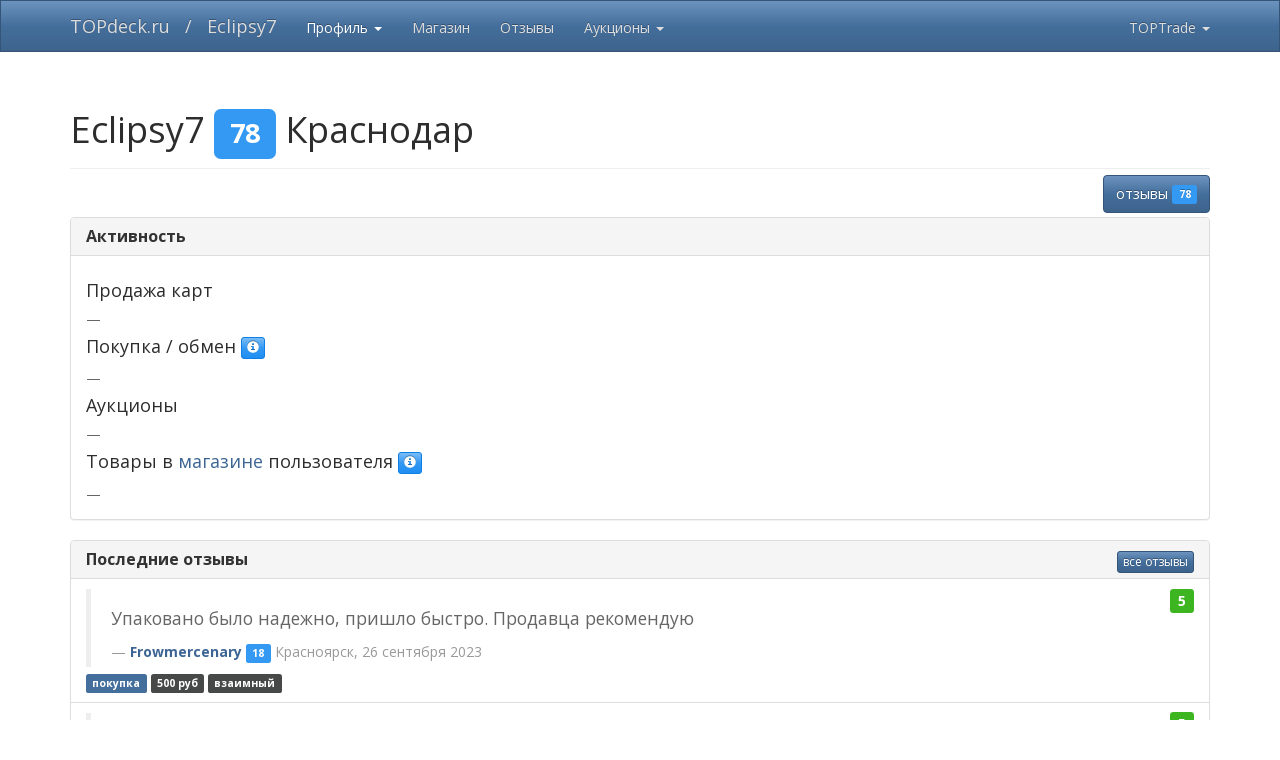

--- FILE ---
content_type: text/html; charset=UTF-8
request_url: https://topdeck.ru/apps/toptrade/member/15820
body_size: 4042
content:
<!DOCTYPE html>
<html>

<head>
    <meta charset="utf-8">
    <meta http-equiv="X-UA-Compatible" content="IE=edge">
    <meta name="viewport" content="width=device-width, initial-scale=1.0">
    <meta name="twitter:card" content="summary_large_image" />
    <meta name="twitter:site" content="@Topdeck_ru" />
    <meta property="og:title" content="торговый профиль Eclipsy7 [78] Краснодар — TOPTrade">
    <meta property="og:type" content="object">
    <meta property="og:url" content="">
    <meta property="og:image" content="https://topdeck.ru/uploads/monthly_2017_12/td-200.png.aa5b9a381e1f240c69e7c6a8f9b3de12.png">
    <meta property="og:site_name" content="TOPDeck.ru">
    <meta property="og:locale" content="ru_RU">
    <title>торговый профиль Eclipsy7 [78] Краснодар — TOPTrade</title>
    <link rel="stylesheet" type="text/css" href="/apps/shared/bootstrap.min.css" media="screen" />
    <link rel="stylesheet" type="text/css" href="/apps/toptrade/toptrade.min.css" />
    <link rel="stylesheet" type="text/css" href="/apps/tdmtg/tdmtg.min.css" media="all">
    <script type="text/javascript" src="/apps/shared/jquery-3.3.1.min.js"></script>
    <script type="text/javascript" src="/apps/shared/bootstrap.min.js"></script>
    <script type="text/javascript" src="/apps/shared/bootstrap.confirmation.min.js"></script>
    <script type="text/javascript" src="/apps/requirejs/topdeck.require.js"></script>
    <script type="text/javascript">
    var reqAppConfig = topdeck.require.config({
        baseUrl: "/apps/",
    });
    reqAppConfig(["tdmtg/tdmtg"]);
    reqAppConfig(["toptrade/toptrade.es6"], function() {
        reqAppConfig(["cart/CartHandler", "ToptradeAjaxHelper"], function(CartHandler, ttAjax) {
            ttAjax.init("/apps/toptrade/", "csrf_name", "csrf_value", "csrf69769d57f269c", "046efd8cef1517a362d7d0f3b79d7fa7");
            CartHandler.init(JSON.parse("\u005B\u005D"));
        });
    });

    </script>
    <!-- Google tag (gtag.js) -->
    <script async src="https://www.googletagmanager.com/gtag/js?id=G-EGR7Z0W6G2"></script>
    <script>
    window.dataLayer = window.dataLayer || [];
    function gtag(){dataLayer.push(arguments);}
    gtag('js', new Date());

    gtag('config', 'G-EGR7Z0W6G2');
    </script>

    <script>
    /* eslint-disable */
      window.dataLayer = window.dataLayer || [];
      function gtag(){dataLayer.push(arguments);}
      gtag('js', new Date());

      gtag('config', 'UA-6094612-2');
    /* eslint-enable */
    </script>
</head>

<body>
    <nav class="navbar navbar-inverse navbar-fixed-top">
        <div class="container">
            <div class="navbar-header">
                <button type="button" class="navbar-toggle collapsed" data-toggle="collapse" data-target="#navbar" aria-expanded="false" aria-controls="navbar">
                    <span class="sr-only">Включить навигацию</span>
                    <span class="icon-bar"></span>
                    <span class="icon-bar"></span>
                    <span class="icon-bar"></span>
                </button>
                <a class="navbar-brand" href="/">TOPdeck.ru</a><a class="navbar-brand">/</a>
                <a class="navbar-brand" href="/apps/toptrade/member/15820">Eclipsy7</a>            </div>
            <div id="navbar" class="navbar-collapse collapse">
                <ul class="nav navbar-nav">
    <li class="dropdown active">
        <a href="#" class="dropdown-toggle" data-toggle="dropdown" role="button" aria-expanded="false">Профиль <span class="caret"></span></a>
        <ul class="dropdown-menu" role="menu">
            <li><a href="/apps/toptrade/member/15820">Профиль TOPTrade</a></li>
            <li><a href="/profile/15820-eclipsy7">Профиль TOPDeck</a></li>
                                </ul>
    </li>
        <li><a href="/apps/toptrade/member/15820/store">Магазин</a></li>
        <li><a href="/apps/toptrade/member/15820/refs">Отзывы</a></li>
                <li class="dropdown">
            <a href="#" class="dropdown-toggle" data-toggle="dropdown" role="button" aria-expanded="false">Аукционы <span class="caret"></span></a>
            <ul class="dropdown-menu" role="menu">
                <li><a href="/apps/toptrade/member/15820/aucs">Созданные</a></li>
                <li><a href="/apps/toptrade/member/15820/bids">Выигранные</a></li>
            </ul>
        </li>
            
    </ul>
                    <ul class="nav navbar-nav navbar-right">
                                        <li class="dropdown">
                        <a href="#" class="dropdown-toggle" data-toggle="dropdown" role="button" aria-expanded="false">TOPTrade <span class="caret"></span></a>
                        <ul class="dropdown-menu" role="menu">
                            <li class="dropdown-header">Профиль</li>
                                                                                    <li><a href="/login">Войти</a></li>
                                                        <li class="divider"></li>
                            <li class="dropdown-header">Сервисы топтрейд</li>
                            <li><a href="/apps/toptrade/singles/search">Поиск карт</a></li>
                            <li><a href="/apps/toptrade/store">Магазин</a></li>
                            <li><a href="/apps/toptrade/auctions">Аукционы</a></li>
                            <li><a href="/apps/toptrade/refs">Трейдеры: топ / поиск</a></li>
                            <li class="divider"></li>
                            <li class="dropdown-header">Подфорумы TD</li>
                            <li><a href="/forums/forum/144-продажа-карт/">Продажа карт</a></li>
                            <li><a href="/forums/forum/145-покупка-и-обмен/">Покупка/обмен</a></li>
                            <li><a href="/forums/forum/146-лента-аукционов-и-объявлений-магазина/">Аукционы и объявления</a></li>
                            <li class="divider"></li>
                            <li class="dropdown-header">Правила</li>
                            <li><a href="/topic/3834-правила-раздела-toptrade/">Правила TOPTrade</a></li>
                                                    </ul>
                    </li>
                </ul>
            </div>
        </div>
    </nav>

    <div class="container">
                        







                    <div class="page-header" style="margin-bottom: 5px;">
  <h1>
    Eclipsy7 <span class="label label-info">78</span> Краснодар
    
    <div class="pull-right">
                    </div>
    <div class="clearfix"></div>
  </h1>
</div>

<h2 style="margin-top: 0px;">&nbsp;
    <div class="pull-right">
        <a class="btn btn-primary" href="/apps/toptrade/member/15820/refs">отзывы <span class="label label-info">78</span></a>
            </div>
</h2>
<div class="clearfix"></div>

<div class="panel panel-default">
  <div class="panel-heading">
    <h2 class="panel-title">
        <strong>Активность</strong>
    </h2>
  </div>
  <div class="panel-body">
      <h4>Продажа карт</h4>
      <p>
                &mdash;
              </p>

      <h4>Покупка / обмен <a type="button" tabindex="0" role="button" class="btn btn-info btn-xs" data-trigger="focus" data-container="body" data-toggle="popover" data-html="true" data-container="body" data-content="Три самых новых темы"><span class="glyphicon glyphicon-info-sign"></span></a></h4>
      <p>
                &mdash;
              </p>

      <h4>Аукционы</h4>
      <p>
                        &mdash;
              </p>
      
      <h4>Товары в <a href="/apps/toptrade/member/15820/store">магазине</a> пользователя <a type="button" tabindex="0" role="button" class="btn btn-info btn-xs" data-trigger="focus" data-container="body" data-toggle="popover" data-html="true" data-container="body" data-content="Пять самых новых"><span class="glyphicon glyphicon-info-sign"></span></a></h4>
                &mdash;
          </div>
</div>

<div class="panel panel-default">
  <div class="panel-heading">
    <h2 class="panel-title">
        <strong>Последние отзывы</strong>
        <div class="pull-right">
            <a class="btn btn-primary btn-xs" href="/apps/toptrade/member/15820/refs">все отзывы</a>
        </div>
    </h2>
  </div>
  <div class="list-group">
      <div class="list-group-item">
            <div class="pull-right">
        <h4 class="list-group-item-heading">
                                          <span class="label label-success">5</span>
                                        </h4>
    </div>

    <blockquote style="padding: 5px 20px; margin: 0 0 5px;">
        <p>
                        <p>Упаковано было надежно, пришло быстро. Продавца рекомендую </p>
                    </p>
        <small><strong><a href="/apps/toptrade/member/33730">Frowmercenary</a></strong> <span class="label label-info">18</span> Красноярск, 26 сентября 2023 </small>
    </blockquote>

        <span class="label label-primary" data-container="body" data-toggle="tooltip" data-placement="top" title="Frowmercenary купил">покупка</span>
        <span class="label label-default">500 руб</span>
        <span class="label label-default">взаимный</span>
            <div class="pull-right">
                            </div>
    <div class="clearfix"></div>
        </div>

      <div class="list-group-item">
            <div class="pull-right">
        <h4 class="list-group-item-heading">
                                          <span class="label label-success">5</span>
                                        </h4>
    </div>

    <blockquote style="padding: 5px 20px; margin: 0 0 5px;">
        <p>
                        <p>Неоднократные сделки. Приятное общение, быстрая отправка, отличная упаковка, карты в заявленном состоянии. Рекомендую!</p>
                    </p>
        <small><strong><a href="/apps/toptrade/member/16106">Дорофеев Константин</a></strong> <span class="label label-info">406</span> Тверь, 24 сентября 2023 </small>
    </blockquote>

        <span class="label label-primary" data-container="body" data-toggle="tooltip" data-placement="top" title="&#x0414;&#x043E;&#x0440;&#x043E;&#x0444;&#x0435;&#x0435;&#x0432;&#x20;&#x041A;&#x043E;&#x043D;&#x0441;&#x0442;&#x0430;&#x043D;&#x0442;&#x0438;&#x043D; купил">покупка</span>
        <span class="label label-default">2700 руб</span>
        <span class="label label-default">взаимный</span>
            <div class="pull-right">
                            </div>
    <div class="clearfix"></div>
        </div>

      <div class="list-group-item">
            <div class="pull-right">
        <h4 class="list-group-item-heading">
                                          <span class="label label-success">5</span>
                                        </h4>
    </div>

    <blockquote style="padding: 5px 20px; margin: 0 0 5px;">
        <p>
                        <p>Все отлично. Рекомендую.</p>
                    </p>
        <small><strong><a href="/apps/toptrade/member/27018">9nuggets</a></strong> <span class="label label-info">59</span> Санкт-Петербург,  6 июня 2023 </small>
    </blockquote>

        <span class="label label-primary" data-container="body" data-toggle="tooltip" data-placement="top" title="9nuggets купил">покупка</span>
        <span class="label label-default">5300 руб</span>
        <span class="label label-default">взаимный</span>
            <div class="pull-right">
                            </div>
    <div class="clearfix"></div>
        </div>

      <div class="list-group-item">
            <div class="pull-right">
        <h4 class="list-group-item-heading">
                                          <span class="label label-success">5</span>
                                        </h4>
    </div>

    <blockquote style="padding: 5px 20px; margin: 0 0 5px;">
        <p>
                        <p>Все ок, карта соответствует описанию. </p>
                    </p>
        <small><strong><a href="/apps/toptrade/member/8088">mmaaiill</a></strong> <span class="label label-info">113</span> Москва, 31 мая 2023 </small>
    </blockquote>

        <span class="label label-primary" data-container="body" data-toggle="tooltip" data-placement="top" title="mmaaiill купил">покупка</span>
        <span class="label label-default">2900 руб</span>
        <span class="label label-default">взаимный</span>
            <div class="pull-right">
                            </div>
    <div class="clearfix"></div>
        </div>

      <div class="list-group-item">
            <div class="pull-right">
        <h4 class="list-group-item-heading">
                                          <span class="label label-success">5</span>
                                        </h4>
    </div>

    <blockquote style="padding: 5px 20px; margin: 0 0 5px;">
        <p>
                        <p>Карточка доехала без приключений. Состояние соответствует заявленному. Ноль претензий, рекомендую</p>
                    </p>
        <small><strong><a href="/apps/toptrade/member/1866">vrotmnenogi</a></strong> <span class="label label-info">177</span> Москва,  8 апреля 2023 </small>
    </blockquote>

        <span class="label label-primary" data-container="body" data-toggle="tooltip" data-placement="top" title="vrotmnenogi купил">покупка</span>
        <span class="label label-default">2600 руб</span>
        <span class="label label-default">взаимный</span>
            <div class="pull-right">
                            </div>
    <div class="clearfix"></div>
        </div>

      <div class="list-group-item">
            <div class="pull-right">
        <h4 class="list-group-item-heading">
                                          <span class="label label-success">5</span>
                                        </h4>
    </div>

    <blockquote style="padding: 5px 20px; margin: 0 0 5px;">
        <p>
                        <p>Все отлично.</p>
                    </p>
        <small><strong><a href="/apps/toptrade/member/16349">Zversh</a></strong> <span class="label label-info">174</span> Екатеринбург, 11 марта 2023 </small>
    </blockquote>

        <span class="label label-primary" data-container="body" data-toggle="tooltip" data-placement="top" title="Zversh купил">покупка</span>
        <span class="label label-default">1100 руб</span>
        <span class="label label-default">взаимный</span>
            <div class="pull-right">
                            </div>
    <div class="clearfix"></div>
        </div>

      <div class="list-group-item">
            <div class="pull-right">
        <h4 class="list-group-item-heading">
                                          <span class="label label-success">5</span>
                                        </h4>
    </div>

    <blockquote style="padding: 5px 20px; margin: 0 0 5px;">
        <p>
                        <em>пользователь не оставил комментария</em>
                    </p>
        <small><strong><a href="/apps/toptrade/member/16227">teabird</a></strong> <span class="label label-info">59</span> Волгоград,  3 марта 2023 </small>
    </blockquote>

        <span class="label label-primary" data-container="body" data-toggle="tooltip" data-placement="top" title="teabird купил">покупка</span>
        <span class="label label-default">800 руб</span>
        <span class="label label-default">взаимный</span>
            <div class="pull-right">
                            </div>
    <div class="clearfix"></div>
        </div>

      <div class="list-group-item">
            <div class="pull-right">
        <h4 class="list-group-item-heading">
                                          <span class="label label-success">5</span>
                                        </h4>
    </div>

    <blockquote style="padding: 5px 20px; margin: 0 0 5px;">
        <p>
                        <p>Все отлично! Быстро, четко, и качественно!</p>

<p> </p>

<p>Благодарю)</p>
                    </p>
        <small><strong><a href="/apps/toptrade/member/15549">Fantik321</a></strong> <span class="label label-info">181</span> Подольск / Москва,  2 марта 2023 </small>
    </blockquote>

        <span class="label label-primary" data-container="body" data-toggle="tooltip" data-placement="top" title="Fantik321 купил">покупка</span>
        <span class="label label-default">6000 руб</span>
        <span class="label label-default">взаимный</span>
            <div class="pull-right">
                            </div>
    <div class="clearfix"></div>
        </div>

      <div class="list-group-item">
            <div class="pull-right">
        <h4 class="list-group-item-heading">
                                          <span class="label label-success">5</span>
                                        </h4>
    </div>

    <blockquote style="padding: 5px 20px; margin: 0 0 5px;">
        <p>
                        <p>Всё отлично. Спасибо.</p>
                    </p>
        <small><strong><a href="/apps/toptrade/member/11688">DartAvael</a></strong> <span class="label label-info">154</span> Геленджик, 30 июля 2022 </small>
    </blockquote>

        <span class="label label-primary" data-container="body" data-toggle="tooltip" data-placement="top" title="DartAvael купил">покупка</span>
        <span class="label label-default">800 руб</span>
        <span class="label label-default">взаимный</span>
            <div class="pull-right">
                            </div>
    <div class="clearfix"></div>
        </div>

      <div class="list-group-item">
            <div class="pull-right">
        <h4 class="list-group-item-heading">
                                          <span class="label label-success">5</span>
                                        </h4>
    </div>

    <blockquote style="padding: 5px 20px; margin: 0 0 5px;">
        <p>
                        <p>Все отлично, быстро отправили.</p>
                    </p>
        <small><strong><a href="/apps/toptrade/member/22983">Rito</a></strong> <span class="label label-info">31</span> Томск, 28 июля 2022 </small>
    </blockquote>

        <span class="label label-primary" data-container="body" data-toggle="tooltip" data-placement="top" title="Rito купил">покупка</span>
        <span class="label label-default">1600 руб</span>
        <span class="label label-default">взаимный</span>
            <div class="pull-right">
                            </div>
    <div class="clearfix"></div>
        </div>

    </div>
</div>
                            <div class="modal fade js-add-ref-modal">
      <div class="modal-dialog modal-lg">
        <div class="modal-content">
          <form accept-charset="utf-8" class="form-horizontal js-addref-form" action="/apps/toptrade/member/15820/addref" method="post">
              <input type="hidden" name="csrf_name" value="csrf69769d57f269c">
              <input type="hidden" name="csrf_value" value="046efd8cef1517a362d7d0f3b79d7fa7">
              <div class="modal-header">
                <button type="button" class="close" data-dismiss="modal" aria-hidden="true">&times;</button>
                <h4 class="modal-title">Написать отзыв о <strong>Eclipsy7</strong></h4>
              </div>
              <div class="modal-body">
                <div class="form-group js-form-validator-tradetype">
                    <label class="col-xs-3 control-label">Сделка</label>
                    <div class="col-xs-9">
                        <div class="btn-group" data-toggle="buttons">
                            <label class="btn btn-default" data-container="body" data-toggle="tooltip" data-placement="top" title="Вы купили что-либо у Eclipsy7">
                                <input type="checkbox" name="trade_type[0]" value="1"/> Покупка
                            </label>
                            <label class="btn btn-default" data-container="body" data-toggle="tooltip" data-placement="top" title="Вы продали что-либо Eclipsy7">
                              <input type="checkbox" name="trade_type[1]" value="1"/> Продажа
                            </label>
                            <label class="btn btn-default">
                              <input type="checkbox" name="trade_type[2]" value="1"/ data-container="body" data-toggle="tooltip" data-placement="top" title="Вы поменялись чем-либо с Eclipsy7"> Обмен
                            </label>
                        </div>
                        <span class="help-block">Укажите хотя бы один тип сделки.</span>
                    </div>
                </div>

                <div class="form-group js-form-validator-totalAmount">
                  <label for="inputSum" class="col-xs-3 control-label">Сумма</label>
                  <div class="col-xs-9">
                    <input type="text" name="total_amount" class="form-control" id="inputSum" value="" />
                    <span class="help-block">Эквивалент в рублях, округлить до сотен.<br />
                    Если это не первая сделка, укажите максимальную сумму.</span>
                  </div>
                </div>

                <div class="form-group">
                  <label for="rating" class="col-xs-3 control-label">Оценка</label>
                  <div class="col-xs-9">
                    <select class="form-control js-form-validator-rating" name="rating" id="select">
                      <option>5</option>
                      <option>4</option>
                      <option>3</option>
                      <option>2</option>
                      <option>1</option>
                    </select>
                  </div>
                </div>

                <div class="form-group js-form-validator-comments">
                  <label for="comments" class="col-xs-3 control-label">Комментарий</label>
                  <div class="col-xs-9">
                    <textarea class="form-control" rows="6" name="comments" id="comments" rows="10" cols="80"></textarea>
                    <span class="help-block">Можно не писать, если оценка равна 5</span>
                  </div>
                </div>
              </div>
              <div class="clearfix"></div>
              <div class="modal-footer">
                <button type="button" class="btn btn-default" data-dismiss="modal">Закрыть</button>
                <button type="submit" class="btn btn-primary">Отправить</button>
              </div>
          </form>
        </div>
      </div>
    </div>
        
<script>
topdeck.require(["toptrade/toptrade.es6"], function() {
    topdeck.require(["member/initNewRef"], function(initNewRef) {
        initNewRef();
    });
});

</script>
            </div>
</body>

</html>


--- FILE ---
content_type: text/css
request_url: https://topdeck.ru/apps/toptrade/toptrade.min.css
body_size: 4851
content:
@import url("https://topdeck.ru/apps/shared/ckeditor/extra/spoiler.css");
body {
    min-height: 2000px;
    padding-top: 70px;
}
.confirmation {
    min-width: 125px;
}
.topdeck-auction__img-thumbnail {
    min-width: 225px;
    text-align: center;
}
.topdeck-auction__img-thumbnail-big {
    min-width: 410px;
    text-align: center;
}
.topdeck-auction__img-thumbnail img {
    max-height: 215px;
    max-width: 215px;
}
.topdeck-auction__img-thumbnail-big img {
    max-height: 400px;
    max-width: 400px;
    cursor: zoom-in;
}
.topdeck-flexbox-horizontal {
    display: flex;
    flex-direction: row;
}
.topdeck-flexbox-horizontal_column-auction-img {
    flex: 0 0 240px;
}
.topdeck-flexbox-horizontal_column-auction-img-big {
    flex: 0 0 425px;
}
.topdeck-flexbox-horizontal_column {
    flex: 1;
}
.topdeck-auctions-filters {
    padding: 0;
}
.topdeck-radio-checkbox-btn {
    position: absolute;
    clip: rect(0, 0, 0, 0);
    pointer-events: none;
}
.td-store-edit-categories-icon-column {
    width: 40px;
}
.td-store-edit-categories-name-column {
    width: 250px;
}
.td-text-ellipsis {
    white-space: nowrap;
    overflow: hidden;
    text-overflow: ellipsis;
}
.td-item-image-thumbnail {
    min-height: 225px;
    margin-bottom: 5px;
}
.td-cart-item-image-thumbnail {
    max-width: 100%;
    min-width: 100%;
    padding-top: 50%;
}
.td-cart-item-image-thumbnail img {
    max-width: 100%;
    max-height: 100%;
    margin-top: -50%;
}
p {
    margin-bottom: 0.75em;
    margin-top: 0.75em;
    line-height: 1.2em;
}
hr {
    border-top-color: #446e9b;
}
.td-toptrade-item_popupImage {
    position: absolute;
    display: none;
    z-index: 10000;
    border: 4px solid black;
    border-radius: 2px;
    box-sizing: content-box;
    background: white;
}
.tt-item-desc img {
    max-width: 100%;
}
.navbar-fixed-top .navbar-collapse {
    max-height: 540px !important;
}
.table-non-100 {
    width: initial;
}
.btn:focus {
    outline: none;
}
.td-vertical-align {
    display: flex;
    flex-direction: row;
}
.td-vertical-align > [class^="col-"],
.td-vertical-align > [class*=" col-"] {
    display: flex;
    align-items: center;
}
.td-center {
    justify-content: center;
}
.td-right {
    justify-content: flex-end;
}
.td-direction-column {
    flex-direction: column;
}
.td-cursor-help {
    cursor: help;
}
.td-reorder-icon {
    display: none;
}
.td-reorder-row:hover td {
    background: #fcf8e3;
}
.td-reorder-row:hover .td-reorder-cell {
    cursor: pointer;
}
.td-reorder-row:hover .td-reorder-icon {
    display: inline;
    
}
.navbar-inverse .btn-link {
    color: #333333 !important;
}
.navbar-inverse .btn-link:hover {
    color: #333333 !important;
}
button .badge {
    line-height: 0.87;
}
@media screen and (max-width: 767px) {
    table {
        width:100%;
    }
    thead {
        display: none;
    }
    tbody {
        display: block;
    }
    tbody tr {
        background-color: inherit;
        display: block;
        border-bottom: 1px solid #dddddd;
        clear: both;
    }
    tbody tr.info {
        background: #d9edf7 !important;
    }
    tbody tr td {
        display: inline;
        padding: 3px !important;
        border: none !important;
        line-height: normal !important;
        background: none !important;
    }
    tbody tr td:first-child {
        background: #f0f0f0;
        font-weight:bold;
    }
    tbody tr td[data-linebreak="true"] {
        display: block;
    }
    tbody tr td[data-hide="true"] {
        display: none;
    }
    tbody td:after {
        content: attr(data-after);
        display: inline;
    }
    tbody td:before {
        content: attr(data-before);
        display: inline;
    }
  .pull-right{
    float: none !important;
    display: inline-block;
  }
    .topdeck-auction__img-thumbnail {
        min-width: 112px;
        text-align: center;
    }
    .topdeck-auction__img-thumbnail-big {
        min-width: 205px;
        text-align: center;
    }
    .topdeck-auction__img-thumbnail img {
        max-height: 215px;
        max-width: 215px;
    }
    .topdeck-auction__img-thumbnail-big img {
        max-height: 200px;
        max-width: 200px;
        cursor: zoom-in;
    }
    .topdeck-flexbox-horizontal {
        display: flex;
        flex-direction: column;
        justify-content: center;
    }
    .topdeck-flexbox-horizontal_column .col-xs-4 {
        width: inherit;
    }
    .topdeck-flexbox-horizontal_column-auction-img {
        flex: 0 0 120px;
        align-self: center;
    }
    .topdeck-flexbox-horizontal_column-auction-img-big {
        flex: 0 0 212px;
        align-self: center;
        text-align: center;
    }
    .navbar strong {
        color: #dddddd;
    }
    .td-vertical-align {
        display: block;
    }
    .td-vertical-align > [class^="col-"],
    .td-vertical-align > [class*=" col-"] {
        display: block;
    }
    .td-mobile-hidden {
        display: none !important;
    }
}


--- FILE ---
content_type: application/javascript
request_url: https://topdeck.ru/apps/shared/ckeditor/extra/spoiler.js
body_size: 563
content:
$(function() {
     $('div.spoiler-title').each(function() {
        var title = $(this).children().first();
    	var content = $(this).parent().children().last();
    	if (content.is(":visible")){
    		content.toggle();
            title.toggleClass('show-icon');
            title.removeClass('hide-icon');
    	} else {
            title.toggleClass('hide-icon');
        }
    });
    $('div.spoiler-title').click(function() {
        var title = $(this).children().first();
        var content = $(this).parent().children().last();

        title.toggleClass('show-icon')
             .toggleClass('hide-icon')
        content.toggle();
    });
});

--- FILE ---
content_type: application/javascript
request_url: https://topdeck.ru/apps/shared/ckeditor/plugins/spoiler/lang/ru.js?t=L4KA
body_size: -27
content:
CKEDITOR.plugins.setLang( 'spoiler', 'ru', {
	toolbar: 'Спойлер'
} );


--- FILE ---
content_type: application/javascript
request_url: https://topdeck.ru/apps/shared/ckeditor/plugins/spoiler/plugin.js?t=L4KA
body_size: 2769
content:
CKEDITOR.plugins.add( 'spoiler' , {
	lang: 'en,ru',
	icons: 'spoiler',
	init: function( editor ) {
		if ( editor.blockless )
			return;

		function registerCssFile( url ) {
			var head = editor.document.getHead();
			var link = editor.document.createElement( 'link' , {
				attributes: {
					type: 'text/css',
					rel: 'stylesheet',
					href: url
				}
			} );
			head.append( link );
		}

		function toggle( element ) {
			element.setStyle( 'display' , ( ( element.getStyle('display') == 'none' ) ? '' : 'none' ) );
		}

		function toggleClass( element, className ) {
			if ( element.hasClass( className ) ) {
				element.removeClass( className );
			}
			else {
				element.addClass( className );
			}
		}

		function setSwitcher( element )
		{
			toggleClass( element, 'hide-icon' );
			toggleClass( element, 'show-icon' );
			var content = element.getParent().getParent().getLast();
			toggle( content );
		}

		function createSpoiler() {
			var spoilerContainer = editor.document.createElement( 'div', { 'attributes' : { 'class': 'spoiler' } } );
			var spoilerToggle = editor.document.createElement( 'div', { 'attributes' : { 'class': 'spoiler-toggle hide-icon' } } );
			var spoilerTitle = editor.document.createElement( 'div', { 'attributes' : { 'class': 'spoiler-title' } } );
			var spoilerContent = editor.document.createElement( 'div', { 'attributes' : { 'class': 'spoiler-content' } } );
			spoilerToggle.on( 'click', function( event ) {
				setSwitcher( event.sender );
			});
			spoilerTitle.append( spoilerToggle );
			spoilerTitle.appendHtml( '<br>' );
			spoilerContent.appendHtml( '<p><br></p>' );
			spoilerContainer.append( spoilerTitle );
			spoilerContainer.append( spoilerContent );
			return spoilerContainer;
		}

		function getDivWithClass( className )
		{
			var divs =  editor.document.getElementsByTag( 'div' ),
				len = divs.count(),
				elements = [],
				element;
			for ( var i = 0; i < len; ++i ) {
				element = divs.getItem( i );
				if ( element.hasClass( className ) ) {
					elements.push( element );
				}
			}
			return elements;
		}

		editor.addCommand( 'spoiler', {
			exec: function( editor ) {
				var spoiler = createSpoiler();
				editor.insertElement( spoiler );
			},
			allowedContent: 'div{*}(*);br'
		});

		editor.ui.addButton( 'Spoiler', {
			label: editor.lang.spoiler.toolbar,
			command: 'spoiler',
			toolbar: 'insert'
		});

		var path = this.path;
		editor.on( 'mode', function() {
			if ( this.mode != 'wysiwyg' ) {
				return;
			}
			registerCssFile( path + 'css/spoiler.css' );
			var elements = getDivWithClass( 'spoiler-toggle' ),
				len = elements.length;
			for ( var i = 0; i < len; ++i )
			{
				elements[i].on( 'click', function( event ) {
					setSwitcher( event.sender );
				});
			}
		});
	}
});

--- FILE ---
content_type: application/javascript
request_url: https://topdeck.ru/apps/shared/ckeditor/plugins/imageuploader/plugin.js?t=L4KA
body_size: 81
content:
CKEDITOR.plugins.add( 'imageuploader', {
    init: function( editor ) {
        editor.config.filebrowserBrowseUrl = '/apps/shared/ckeditor/plugins/imageuploader/imgbrowser.php';
    }
});

--- FILE ---
content_type: application/javascript
request_url: https://topdeck.ru/apps/shared/ckeditor/plugins/markcards/plugin.js?t=L4KA
body_size: 959
content:
CKEDITOR.plugins.add( 'markcards', {
    icons: 'markcards',
    init: function( editor ) {
        editor.addCommand( 'markCards', {
            exec: function( editor ) {
                var sel = editor.extractSelectedHtml(toString);
                var textToParse;
                var replaceAll = false;

                if (sel.length == 0) {
                    textToParse = editor.getData();
                    replaceAll = true;
                } else {
                    textToParse = sel;
                }

                $.post("/apps/cards/mark", {text: textToParse}, function(markedText) {
                    if (replaceAll) {
                        editor.setData(markedText);
                    } else {
                        editor.insertHtml(markedText);
                    }
                });
            }
        });

        editor.ui.addButton( 'markcards', {
            label: 'Разметить карты',
            command: 'markCards',
            toolbar: 'insert,0'
        });
    }
});

--- FILE ---
content_type: application/javascript
request_url: https://topdeck.ru/apps/shared/ckeditor/lang/ru.js?t=L4KA
body_size: 5732
content:
/*
Copyright (c) 2003-2021, CKSource - Frederico Knabben. All rights reserved.
For licensing, see LICENSE.md or https://ckeditor.com/license
*/
CKEDITOR.lang['ru']={"editor":"Визуальный текстовый редактор","editorPanel":"Визуальный редактор текста","common":{"editorHelp":"Нажмите ALT-0 для открытия справки","browseServer":"Выбор на сервере","url":"Ссылка","protocol":"Протокол","upload":"Загрузка файла","uploadSubmit":"Загрузить на сервер","image":"Изображение","flash":"Flash","form":"Форма","checkbox":"Чекбокс","radio":"Радиокнопка","textField":"Текстовое поле","textarea":"Многострочное текстовое поле","hiddenField":"Скрытое поле","button":"Кнопка","select":"Выпадающий список","imageButton":"Кнопка-изображение","notSet":"<не указано>","id":"Идентификатор","name":"Имя","langDir":"Направление текста","langDirLtr":"Слева направо (LTR)","langDirRtl":"Справа налево (RTL)","langCode":"Код языка","longDescr":"Длинное описание ссылки","cssClass":"Класс CSS","advisoryTitle":"Заголовок","cssStyle":"Стиль","ok":"ОК","cancel":"Отмена","close":"Закрыть","preview":"Предпросмотр","resize":"Перетащите для изменения размера","generalTab":"Основное","advancedTab":"Дополнительно","validateNumberFailed":"Это значение не является числом.","confirmNewPage":"Несохранённые изменения будут потеряны! Вы действительно желаете перейти на другую страницу?","confirmCancel":"Некоторые параметры были изменены. Вы уверены, что желаете закрыть без сохранения?","options":"Параметры","target":"Цель","targetNew":"Новое окно (_blank)","targetTop":"Главное окно (_top)","targetSelf":"Текущее окно (_self)","targetParent":"Родительское окно (_parent)","langDirLTR":"Слева направо (LTR)","langDirRTL":"Справа налево (RTL)","styles":"Стиль","cssClasses":"CSS классы","width":"Ширина","height":"Высота","align":"Выравнивание","left":"По левому краю","right":"По правому краю","center":"По центру","justify":"По ширине","alignLeft":"По левому краю","alignRight":"По правому краю","alignCenter":"По центру","alignTop":"Поверху","alignMiddle":"Посередине","alignBottom":"Понизу","alignNone":"Нет","invalidValue":"Недопустимое значение.","invalidHeight":"Высота задается числом.","invalidWidth":"Ширина задается числом.","invalidLength":"Указанное значение для поля \"%1\" должно быть положительным числом без или с корректным символом единицы измерения (%2)","invalidCssLength":"Значение, указанное в поле \"%1\", должно быть положительным целым числом. Допускается указание единиц меры CSS (px, %, in, cm, mm, em, ex, pt или pc).","invalidHtmlLength":"Значение, указанное в поле \"%1\", должно быть положительным целым числом. Допускается указание единиц меры HTML (px или %).","invalidInlineStyle":"Значение, указанное для стиля элемента, должно состоять из одной или нескольких пар данных в формате \"параметр : значение\", разделённых точкой с запятой.","cssLengthTooltip":"Введите значение в пикселях, либо число с корректной единицей меры CSS (px, %, in, cm, mm, em, ex, pt или pc).","unavailable":"%1<span class=\"cke_accessibility\">, недоступно</span>","keyboard":{"8":"Backspace","13":"Ввод","16":"Shift","17":"Ctrl","18":"Alt","32":"Пробел","35":"End","36":"Home","46":"Delete","112":"F1","113":"F2","114":"F3","115":"F4","116":"F5","117":"F6","118":"F7","119":"F8","120":"F9","121":"F10","122":"F11","123":"F12","124":"F13","125":"F14","126":"F15","127":"F16","128":"F17","129":"F18","130":"F19","131":"F20","132":"F21","133":"F22","134":"F23","135":"F24","224":"Command"},"keyboardShortcut":"Комбинация клавиш","optionDefault":"По умолчанию"},"about":{"copy":"Copyright &copy; $1. Все права защищены.","dlgTitle":"О CKEditor 4","moreInfo":"Для получения информации о лицензии, пожалуйста, перейдите на наш сайт:"},"basicstyles":{"bold":"Полужирный","italic":"Курсив","strike":"Зачеркнутый","subscript":"Подстрочный индекс","superscript":"Надстрочный индекс","underline":"Подчеркнутый"},"blockquote":{"toolbar":"Цитата"},"notification":{"closed":"Уведомление закрыто"},"toolbar":{"toolbarCollapse":"Свернуть панель инструментов","toolbarExpand":"Развернуть панель инструментов","toolbarGroups":{"document":"Документ","clipboard":"Буфер обмена / Отмена действий","editing":"Корректировка","forms":"Формы","basicstyles":"Простые стили","paragraph":"Абзац","links":"Ссылки","insert":"Вставка","styles":"Стили","colors":"Цвета","tools":"Инструменты"},"toolbars":"Панели инструментов редактора"},"clipboard":{"copy":"Копировать","copyError":"Настройки безопасности вашего браузера не разрешают редактору выполнять операции по копированию текста. Пожалуйста, используйте для этого клавиатуру (Ctrl/Cmd+C).","cut":"Вырезать","cutError":"Настройки безопасности вашего браузера не разрешают редактору выполнять операции по вырезке текста. Пожалуйста, используйте для этого клавиатуру (Ctrl/Cmd+X).","paste":"Вставить","pasteNotification":"Для вставки нажмите %1. Ваш браузер не поддерживает возможность вставки через панель инструментов или контекстное меню","pasteArea":"Область вставки","pasteMsg":"Вставьте контент в эту область и нажмите OK"},"contextmenu":{"options":"Параметры контекстного меню"},"elementspath":{"eleLabel":"Путь элементов","eleTitle":"Элемент %1"},"filetools":{"loadError":"Ошибка при чтении файла","networkError":"Сетевая ошибка при загрузке файла","httpError404":"HTTP ошибка при загрузке файла (404: Файл не найден)","httpError403":"HTTP ошибка при загрузке файла (403: Запрещено)","httpError":"HTTP ошибка при загрузке файла (%1)","noUrlError":"Не определен URL для загрузки файлов","responseError":"Некорректный ответ сервера"},"format":{"label":"Форматирование","panelTitle":"Форматирование","tag_address":"Адрес","tag_div":"Обычное (div)","tag_h1":"Заголовок 1","tag_h2":"Заголовок 2","tag_h3":"Заголовок 3","tag_h4":"Заголовок 4","tag_h5":"Заголовок 5","tag_h6":"Заголовок 6","tag_p":"Обычное","tag_pre":"Моноширинное"},"horizontalrule":{"toolbar":"Вставить горизонтальную линию"},"image":{"alt":"Альтернативный текст","border":"Граница","btnUpload":"Загрузить на сервер","button2Img":"Вы желаете преобразовать это изображение-кнопку в обычное изображение?","hSpace":"Гориз. отступ","img2Button":"Вы желаете преобразовать это обычное изображение в изображение-кнопку?","infoTab":"Данные об изображении","linkTab":"Ссылка","lockRatio":"Сохранять пропорции","menu":"Свойства изображения","resetSize":"Вернуть обычные размеры","title":"Свойства изображения","titleButton":"Свойства изображения-кнопки","upload":"Загрузить","urlMissing":"Не указана ссылка на изображение.","vSpace":"Вертик. отступ","validateBorder":"Размер границ должен быть задан числом.","validateHSpace":"Горизонтальный отступ должен быть задан числом.","validateVSpace":"Вертикальный отступ должен быть задан числом."},"indent":{"indent":"Увеличить отступ","outdent":"Уменьшить отступ"},"fakeobjects":{"anchor":"Якорь","flash":"Flash анимация","hiddenfield":"Скрытое поле","iframe":"iFrame","unknown":"Неизвестный объект"},"link":{"acccessKey":"Клавиша доступа","advanced":"Дополнительно","advisoryContentType":"Тип содержимого","advisoryTitle":"Заголовок","anchor":{"toolbar":"Вставить / редактировать якорь","menu":"Изменить якорь","title":"Свойства якоря","name":"Имя якоря","errorName":"Пожалуйста, введите имя якоря","remove":"Удалить якорь"},"anchorId":"По идентификатору","anchorName":"По имени","charset":"Кодировка ресурса","cssClasses":"Классы CSS","download":"Скачать как файл","displayText":"Отображаемый текст","emailAddress":"Email адрес","emailBody":"Текст сообщения","emailSubject":"Тема сообщения","id":"Идентификатор","info":"Информация о ссылке","langCode":"Код языка","langDir":"Направление текста","langDirLTR":"Слева направо (LTR)","langDirRTL":"Справа налево (RTL)","menu":"Редактировать ссылку","name":"Имя","noAnchors":"(В документе нет ни одного якоря)","noEmail":"Пожалуйста, введите email адрес","noUrl":"Пожалуйста, введите ссылку","noTel":"Please type the phone number","other":"<другой>","phoneNumber":"Phone number","popupDependent":"Зависимое (Netscape)","popupFeatures":"Параметры всплывающего окна","popupFullScreen":"Полноэкранное (IE)","popupLeft":"Отступ слева","popupLocationBar":"Панель адреса","popupMenuBar":"Панель меню","popupResizable":"Изменяемый размер","popupScrollBars":"Полосы прокрутки","popupStatusBar":"Строка состояния","popupToolbar":"Панель инструментов","popupTop":"Отступ сверху","rel":"Отношение","selectAnchor":"Выберите якорь","styles":"Стиль","tabIndex":"Последовательность перехода","target":"Цель","targetFrame":"<фрейм>","targetFrameName":"Имя целевого фрейма","targetPopup":"<всплывающее окно>","targetPopupName":"Имя всплывающего окна","title":"Ссылка","toAnchor":"Ссылка на якорь в тексте","toEmail":"Email","toUrl":"Ссылка","toPhone":"Phone","toolbar":"Вставить/Редактировать ссылку","type":"Тип ссылки","unlink":"Убрать ссылку","upload":"Загрузка"},"list":{"bulletedlist":"Вставить / удалить маркированный список","numberedlist":"Вставить / удалить нумерованный список"},"magicline":{"title":"Вставить здесь параграф"},"maximize":{"maximize":"Развернуть","minimize":"Свернуть"},"pastetext":{"button":"Вставить только текст","pasteNotification":"Для вставки нажмите %1. Ваш браузер не поддерживает возможность вставки через панель инструментов или контекстное меню","title":"Вставить только текст"},"pastefromword":{"confirmCleanup":"Текст, который вы желаете вставить, по всей видимости, был скопирован из Word. Следует ли очистить его перед вставкой?","error":"Невозможно очистить вставленные данные из-за внутренней ошибки","title":"Вставить из Word","toolbar":"Вставить из Word"},"removeformat":{"toolbar":"Убрать форматирование"},"sourcearea":{"toolbar":"Источник"},"specialchar":{"options":"Выбор специального символа","title":"Выберите специальный символ","toolbar":"Вставить специальный символ"},"scayt":{"btn_about":"О SCAYT","btn_dictionaries":"Словари","btn_disable":"Отключить SCAYT","btn_enable":"Включить SCAYT","btn_langs":"Языки","btn_options":"Настройки","text_title":"Проверка орфографии по мере ввода (SCAYT)"},"stylescombo":{"label":"Стили","panelTitle":"Стили форматирования","panelTitle1":"Стили блока","panelTitle2":"Стили элемента","panelTitle3":"Стили объекта"},"table":{"border":"Размер границ","caption":"Заголовок","cell":{"menu":"Ячейка","insertBefore":"Вставить ячейку слева","insertAfter":"Вставить ячейку справа","deleteCell":"Удалить ячейки","merge":"Объединить ячейки","mergeRight":"Объединить с правой","mergeDown":"Объединить с нижней","splitHorizontal":"Разделить ячейку по вертикали","splitVertical":"Разделить ячейку по горизонтали","title":"Свойства ячейки","cellType":"Тип ячейки","rowSpan":"Объединяет строк","colSpan":"Объединяет колонок","wordWrap":"Перенос по словам","hAlign":"Горизонтальное выравнивание","vAlign":"Вертикальное выравнивание","alignBaseline":"По базовой линии","bgColor":"Цвет фона","borderColor":"Цвет границ","data":"Данные","header":"Заголовок","yes":"Да","no":"Нет","invalidWidth":"Ширина ячейки должна быть числом.","invalidHeight":"Высота ячейки должна быть числом.","invalidRowSpan":"Количество объединяемых строк должно быть задано числом.","invalidColSpan":"Количество объединяемых колонок должно быть задано числом.","chooseColor":"Выберите"},"cellPad":"Внутренний отступ ячеек","cellSpace":"Внешний отступ ячеек","column":{"menu":"Колонка","insertBefore":"Вставить колонку слева","insertAfter":"Вставить колонку справа","deleteColumn":"Удалить колонки"},"columns":"Колонки","deleteTable":"Удалить таблицу","headers":"Заголовки","headersBoth":"Сверху и слева","headersColumn":"Левая колонка","headersNone":"Без заголовков","headersRow":"Верхняя строка","heightUnit":"height unit","invalidBorder":"Размер границ должен быть числом.","invalidCellPadding":"Внутренний отступ ячеек (cellpadding) должен быть числом.","invalidCellSpacing":"Внешний отступ ячеек (cellspacing) должен быть числом.","invalidCols":"Количество столбцов должно быть больше 0.","invalidHeight":"Высота таблицы должна быть числом.","invalidRows":"Количество строк должно быть больше 0.","invalidWidth":"Ширина таблицы должна быть числом.","menu":"Свойства таблицы","row":{"menu":"Строка","insertBefore":"Вставить строку сверху","insertAfter":"Вставить строку снизу","deleteRow":"Удалить строки"},"rows":"Строки","summary":"Итоги","title":"Свойства таблицы","toolbar":"Таблица","widthPc":"процентов","widthPx":"пикселей","widthUnit":"единица измерения"},"undo":{"redo":"Повторить","undo":"Отменить"},"widget":{"move":"Нажмите и перетащите, чтобы переместить","label":"%1 виджет"},"uploadwidget":{"abort":"Загрузка отменена пользователем","doneOne":"Файл успешно загружен","doneMany":"Успешно загружено файлов: %1","uploadOne":"Загрузка файла ({percentage}%)","uploadMany":"Загрузка файлов, {current} из {max} загружено ({percentage}%)..."}};

--- FILE ---
content_type: application/javascript
request_url: https://topdeck.ru/apps/tdmtg/tdmtg.js
body_size: 10233
content:
topdeck.define("utils",["jquery"],function(e){return new function(){var t=this;t.imageAppPath="/apps/cards/",t.defaultHandSize=7,t.colorMatrix=[],t.colorMatrix.White=0,t.colorMatrix.Blue=1,t.colorMatrix.Black=2,t.colorMatrix.Red=3,t.colorMatrix.Green=4,t.colorMatrix.W=0,t.colorMatrix.U=1,t.colorMatrix.B=2,t.colorMatrix.R=3,t.colorMatrix.G=4,t.colorConverter=[],t.colorConverter.W="White",t.colorConverter.U="Blue",t.colorConverter.B="Black",t.colorConverter.R="Red",t.colorConverter.G="Green",t.rarityMatrix=[],t.rarityMatrix.mythic=0,t.rarityMatrix.rare=1,t.rarityMatrix.uncommon=2,t.rarityMatrix.common=3,t.rarityMatrix["basic land"]=4,t.basicMatrix=[],t.basicMatrix[0]="Plains",t.basicMatrix[1]="Island",t.basicMatrix[2]="Swamp",t.basicMatrix[3]="Mountain",t.basicMatrix[4]="Forest",t.stripTags=function(t){return t=(t=(t=(t=(t=(t=(t=e.trim(t)).replace(/&nbsp;/g," ")).replace(/<p><\/p>/g,"\n")).replace(/<p> <\/p>/g,"\n")).replace(/([^\n])<p>/g,"$1\n<p>")).replace(/^<(.*?)>$/,"")).replace(/<(.*?)>/g,""),t=e.trim(t)},t.replaceApostrophCode=function(t){return t.replace(/&#39;/g,"'")},t.replaceApostroph=function(t){return t.replace(/\'/g,"&#39;")},t.escape=function(t){return t.replace(/\'/g,"'")},[].includes||(Array.prototype.includes=function(t){"use strict";var e=Object(this),a=parseInt(e.length)||0;if(0===a)return!1;var r,n=parseInt(arguments[1])||0;for(0<=n?r=n:(r=a+n)<0&&(r=0);r<a;){var o=e[r];if(t===o||t!=t&&o!=o)return!0;r++}return!1})}}),topdeck.define("cardimage/CardImageHandler",["jquery","utils"],function(a,r){function t(){this.fadeInterval=400}return t.prototype.init=function(){var u=this;a("body").on("mouseenter",".topdeck_tooltipCard",function(){var o,s,i,c,d,l,t,p,e;a(this).parents(".cke_inner.cke_reset").length||(a(".topdeck_popupCard").remove(),o=a(this),s=o.width(),i=o.offset(),t=a(document),c=t.scrollTop(),d=t.width(),l=a(window).height(),e=o.text(),!o.hasClass("topdeck_cardAlias")&&e||(e=(e=(e=o.attr("href")).match(/\/([^/]+)$/))[1]),t=a(o).attr("href"),p=a("<div class='topdeck_popupCard'></div>"),a("body").append(p),(e=a("<img/>")).attr("src",t),p.append(e),e.on("load",function(){var t=341,e=245,a=10,r=4,n={left:i.left+s+a,top:i.top};n.left+e>d&&(n.left=i.left-a-e),n.top-c+t>l&&(n.top=i.top-t+o.height()-2*r),n.left<0&&(n.left=5,n.top<i.top?n.top-=parseInt(1.25*o.height()):n.top+=parseInt(1.25*o.height())),p.css({left:n.left+"px",top:n.top+"px"}),p.fadeIn(u.fadeInterval)}))}),a("body").on("mouseleave","a.topdeck_tooltipCard",function(){a(this).parents(".cke_inner.cke_reset").length||a(".topdeck_popupCard").fadeOut(u.fadeInterval,function(){a(this).remove()})}),a("body").on("click","a.topdeck_tooltipCard",function(t){a(this).parents(".cke_inner.cke_reset").length||(a(".topdeck_popupCard").is(":visible")?a(this).trigger("mouseleave"):a(this).trigger("mouseover")),t.preventDefault()}),a("a.tooltipCard").each(function(){u.transformOldCard(this)}),a('a[href*="card_images"]').each(function(){u.transformOldCard(this)}),a(document).arrive&&a(document).arrive("a.tooltipCard",function(){u.transformOldCard(this)})},t.prototype.transformOldCard=function(t){var e=a(t);e.attr("class","topdeck_tooltipCard");t=e.text(),t=r.imageAppPath+t;e.attr("href",t)},t}),topdeck.define("decklist/DecklistViewModel",["jquery","knockout","utils"],function(o,a,r){function t(t){var e=this;e.container=t,e.imagePath=r.imageAppPath,e.name="",e.columns=[],e.currentColumn,e.currentCluster,e.deck=a.observableArray(),e.saveText="",e.showExtraActions=a.observable(!1),e.handSize=r.defaultHandSize,e.mulliganCounter=a.observable(0),e.bottomCardCounter=a.observable(0),e.main="",e.sb="",e.arenaDecklistRequested=!1,e.arenaDecklist=a.observable("...загрузка"),e.arenaDecklistVisible=a.observable(!1),e.arenaDecklistVisible.subscribe(function(t){t&&!e.arenaDecklistRequested&&(e.arenaDecklistRequested=!0,o.post("/apps/cards/arenadeck",{main:e.main,sb:e.sb},function(t){e.arenaDecklist(t)}))}),e.addColumn(!1)}return t.prototype.addColumn=function(t){var e=this,t={isSideboard:t,clusters:[]};e.columns.push(t),e.currentColumn=t,e.addCluster()},t.prototype.addCluster=function(){var t={header:"",cards:[]};this.currentColumn.clusters.push(t),this.currentCluster=t},t.prototype.addCard=function(t,e,a){a={count:parseInt(t),name:o.trim(e),comment:o.trim(a)};return this.currentCluster.cards.push(a),a},t.prototype.save=function(t){var e,a=new Blob([t.saveText],{type:"text/plain;charset=UTF-8"});window.navigator.msSaveOrOpenBlob?window.navigator.msSaveOrOpenBlob(a,t.name+".dec"):(e=URL.createObjectURL(a),(a=document.createElement("a")).href=e,a.setAttribute("download",t.name+".dec"),document.body.appendChild(a),a.click(),a.remove())},t.prototype.openHand=function(t){t.handSize=r.defaultHandSize,t.shuffle(),t.showExtraActions(!0),t.mulliganCounter(0)},t.prototype.shuffle=function(){for(var t=this.deck(),e=t.length-1;0<=e;e--){var a=Math.floor(Math.random()*(e+1)),r=t[e];t[e]=t[a],t[a]=r}this.deck(t);var n=o(".js-topdeck_decklist-hand",this.container);o("a",n).hide(),o("a:lt("+this.handSize+")",n).show()},t.prototype.mulligan=function(t){t.handSize=r.defaultHandSize,t.shuffle(),t.showExtraActions(!0),t.mulliganCounter(t.mulliganCounter()+1),t.bottomCardCounter(t.mulliganCounter())},t.prototype.bottomCard=function(t,e){var a,r=this;r.bottomCardCounter()&&(a=o(e.currentTarget),e=o(".js-topdeck_decklist-hand",r.container),a.remove().insertAfter(".topdeck_tooltipCard:last",e),r.handSize--,o("a",e).hide(),o("a:lt("+r.handSize+")",e).show(),r.bottomCardCounter(r.bottomCardCounter()-1))},t.prototype.drawCard=function(t){var e=o(".js-topdeck_decklist-hand",t.container);t.handSize+1<t.deck().length-1&&(t.handSize++,o("a:eq("+(t.handSize-1)+")",e).show())},t.prototype.selectDecklist=function(){var t,e=o(".js-topdeck_arena-decklist",this.container);document.selection?((t=document.body.createTextRange()).moveToElementText(e[0]),t.select()):window.getSelection&&((t=document.createRange()).selectNode(e[0]),window.getSelection().addRange(t))},t}),topdeck.define("text!templates/decklist.html",[],function(){return'<div class="topdeck_decklist-theader">\r\n    <span data-bind="text: name"></span>\r\n    <div class="topdeck_decklist-taction">\r\n        <sup>\r\n            <a href=\'#\' data-bind="click: save">Сохранить</a>\r\n        </sup>\r\n    </div>\r\n</div>\r\n<div class="topdeck_decklist-tbody" data-bind="foreach: columns">\r\n    <div class="topdeck_decklist-tbody-chunk" data-bind="foreach: clusters, css: {\'topdeck_decklist-tbody-sb\': isSideboard}">\r\n        \x3c!-- ko if: $index() !== 0 --\x3e\r\n            <br />\r\n        \x3c!-- /ko --\x3e\r\n       \x3c!-- ko if: header --\x3e\r\n            <strong data-bind="text: header"></strong>\r\n            <br />\r\n        \x3c!-- /ko --\x3e\r\n        \x3c!-- ko foreach: cards --\x3e\r\n            <span data-bind="text: count"></span> <a data-bind="attr: {\'href\': $root.imagePath + name}, text: name" class=\'topdeck_tooltipCard\'></a>\r\n            \x3c!-- ko if: comment --\x3e\r\n                &mdash; <span data-bind="text: comment"></span>\r\n            \x3c!-- /ko --\x3e\r\n            <br />\r\n        \x3c!-- /ko --\x3e\r\n    </div>\r\n</div>\r\n<div class="topdeck_decklist-theader">\r\n    <sup>\r\n        <a href="#" data-bind="click: function() { arenaDecklistVisible(!arenaDecklistVisible())}">экспорт (арена)</a>\r\n    </sup>\r\n    <div class="topdeck_decklist-taction">\r\n        <sup>\r\n            <a href=\'#\' data-bind="click: openHand">Сдать руку</a>\r\n            <span data-bind="visible: showExtraActions()">\r\n                \x3c!-- ko if: mulliganCounter() < 7 --\x3e\r\n                <br />\r\n                <a href=\'#\' data-bind="click: mulligan, text: \'Муллиган до \' + (handSize - 1 - mulliganCounter())"></a>\r\n                \x3c!-- /ko --\x3e\r\n                <br />\r\n                <a href=\'#\' data-bind="click: drawCard">Взять карту</a>\r\n            </span>\r\n        </sup>\r\n    </div>\r\n    <div class="js-topdeck_decklist-hand topdeck_decklist-hand" data-bind="visible: showExtraActions(), foreach: deck">\r\n        <a data-bind="attr: {\'href\': $root.imagePath + $data}, click: function(data, event) { $parent.bottomCard(data, event)}" class="topdeck_tooltipCard"><img class="topdeck_decklist-minicard" data-bind="attr: {\'src\': $root.imagePath + $data}" /></a>\r\n    </div>\r\n    \x3c!-- ko if: bottomCardCounter() --\x3e\r\n    <span data-bind="text: \'Необходимо положить вниз карт: \' + bottomCardCounter()"></span>\r\n    \x3c!-- /ko --\x3e\r\n    <div class="topdeck_sealed-body topdeck_sealed-decklist" data-bind="visible: arenaDecklistVisible()">\r\n        <pre data-bind="text: arenaDecklist, click: function() { selectDecklist()}" class="js-topdeck_arena-decklist"></pre>\r\n    </div>\r\n</div>\r\n'}),topdeck.define("decklist/DecklistHandler",["jquery","knockout","utils","./DecklistViewModel","text!templates/decklist.html"],function(d,l,p,u,m){function t(){}return t.prototype.init=function(){var a=this;d(document).arrive(".topdeck_decklist-raw",function(){var t=d(this);t.closest(".cke").length||a.transformDeck(t)}),d(document).arrive&&d(document).arrive(".decklist",function(){var t,e=d(this);e.closest(".cke").length?(t=e.html(),t=a.transformOldDecklistToRaw(t),e.attr("class","topdeck_decklist-raw"),e.attr("style",""),e.html(t)):a.transformOldDecklist(e)}),d(".decklist").each(function(){a.transformOldDecklist(this)}),d(".topdeck_decklist-raw").each(function(){a.transformDeck(this)})},t.prototype.transformDeck=function(t){var e,o,s,i,c,a=d(t),r=a.html(),n=r.match(/([\s\S]*?)<pre>([\s\S]*?)<\/pre>[\s\S]*?<pre>([\s\S]*?)<\/pre>/m);a.attr("data-quote-value","<div class='topdeck_decklist-raw'>"+r+"</div>"),n&&(n.forEach(function(t,e){t=p.stripTags(t),t=p.replaceApostrophCode(t),n[e]=t}),e=n[1],t=n[2],r=n[3],o=new u(a),s="// TOPDeck.ru: "+(o.name=e)+"\n",i=[],(c=t.split(/\n/g)).forEach(function(t,e){var a=(t=d.trim(t)).match(/^(\d+)\s(.+?)(?:\#(.*?)$|\s\([a-zA-Z0-9]{3}\)\s\d+$|$)/);if(a){var r=o.addCard(a[1],a[2],a[3]);s+=r.count+" "+r.name+"\n",o.main+=r.count+" "+r.name+"\n";for(var n=0;n<r.count;n++)i.push(r.name)}else{a=o.currentCluster;0==a.cards.length?""!==t&&(a.header=t,s+="\n// "+t+"\n"):(1==o.columns.length&&e>c.length/2?o.addColumn():o.addCluster(),""!==t&&(o.currentCluster.header=t,s+="\n// "+t+"\n"))}}),r&&(s+="\n// Sideboard\n",o.addColumn(!0),o.currentCluster.header="Sideboard",(c=r.split(/\n/g)).forEach(function(t,e){t=(t=d.trim(t)).match(/^(\d+)\s(.+?)(?:\#(.*?)$|\s\([a-zA-Z0-9]{3}\)\s\d+$|$)/);t&&(t=o.addCard(t[1],t[2],t[3]),s+="SB: "+t.count+" "+t.name+"\n",o.sb+=t.count+" "+t.name+"\n")})),o.deck(i),o.saveText=s,a.attr("class","topdeck_decklist-transformed"),a.html(m),l.applyBindings(o,a[0]))},t.prototype.transformOldDecklistToRaw=function(t){var e=(t=p.stripTags(t)).match(/^([\s\S]*?)\s*\+\s*([\s\S]+?)(?:Sideboard([\s\S]+?)|)$/,t);return t=(e[1]||"Деклист")+"<pre>"+d.trim(e[2])+"</pre>"+(e[3]?"Sideboard<pre>"+d.trim(e[3])+"</pre>":"<pre></pre>")},t.prototype.transformOldDecklist=function(t){var e=d(t),t=e.html(),t=this.transformOldDecklistToRaw(t);e.attr("class","topdeck_decklist-raw"),e.attr("style",""),e.html(t)},t}),topdeck.define("draft/DraftViewModel",["jquery","knockout","utils"],function(a,r,n){function t(t){var e=this;e.container=t,e.imagePath=n.imageAppPath,e.hidden=r.observable(!0),e.title="",e.picks=[],e.picksHidden=r.observable(!0),e.currentPick}return t.prototype.addPick=function(t,e){e={title:"Бунер "+t+" пик "+e,cards:[],commentary:"",hidden:r.observable(!0),toggle:function(t){t.hidden(!t.hidden())}};this.currentPick=e,this.picks.push(e)},t.prototype.addCardToPick=function(t,e){this.currentPick.cards.push({card:a.trim(t),isPick:e})},t.prototype.toggle=function(){this.hidden(!this.hidden())},t.prototype.togglePicks=function(){var a=!this.picksHidden();this.picksHidden(a),this.picks.forEach(function(t,e){t.hidden(a)})},t.prototype.openBuilder=function(){var t=a(".js-topdeck_draft-builder",this.container);""==t.html()&&t.html("<div class='topdeck_sealed-raw' style='margin-top: 10px;'>Набор: "+this.sets.join(",")+"<pre>"+this.drafted.join("\n")+"</pre></div>")},t}),topdeck.define("text!templates/draft.html",[],function(){return'<div class="topdeck_draft-header">\r\n    <span data-bind="text: title"></span>\r\n    <div class="topdeck_draft-action">\r\n        <sup>\r\n            <a href="#" data-bind="click: openBuilder">Пособирать</a> |<a href="#" data-bind="text: (picksHidden() ? \'Показать пики\' : \'Скрыть пики\'), click: togglePicks"></a> | <a href="#" data-bind="text: (hidden() ? \'Открыть\' : \'Закрыть\'), click: toggle"></a>\r\n        </sup>\r\n    </div>\r\n</div>\r\n<div data-bind="visible: !hidden(), foreach: picks">\r\n    <div class="topdeck_draft-pick">\r\n        <div class="topdeck_draft-pick-header">\r\n            <span data-bind="text: title"></span>\r\n            <div class="topdeck_draft-action">\r\n                <sup>\r\n                    <a href="#" data-bind="text: (hidden() ? \'Показать пик\' : \'Скрыть пик\'), click: toggle"></a>\r\n                </sup>\r\n            </div>\r\n        </div>\r\n        <div class="topdeck_draft-pick-commentary" data-bind="text: commentary, visible: commentary && !hidden()"></div>\r\n        <div class="topdeck_draft-pick-body" data-bind="foreach: cards">\r\n            <img class="topdeck_draft-card" data-bind="css: {\'topdeck_draft-pick-card\': !$parent.hidden() && isPick}, attr: {src: $root.imagePath + card}" />\r\n        </div>\r\n    </div>\r\n</div>\r\n\r\n<div class="js-topdeck_draft-builder"></div>'}),topdeck.define("draft/DraftHandler",["jquery","knockout","utils","./DraftViewModel","text!templates/draft.html"],function(r,a,c,d,l){function t(){}return t.prototype.init=function(){var a=this;r(document).arrive&&(r(document).arrive(".modraft",function(){var t,e=r(this);e.closest(".cke").length?(t=e.html(),t=a.transformOldDraftToRaw(t),e.attr("class","topdeck_draft-raw"),e.attr("style",""),e.html(t)):a.transformOldDraft(e)}),r(document).arrive(".topdeck_draft-raw",function(){var t=r(this);t.closest(".cke").length||a.transformDraft(t)})),r(".modraft").each(function(){a.transformOldDraft(this)}),r(".topdeck_draft-raw").each(function(){a.transformDraft(this)})},t.prototype.transformDraft=function(t){var e=r(t),n=[],t=r("pre",e).html();t=(t=(t=c.stripTags(t)).replace(/&gt;/g,">")).replace(/\(FOIL\)/g,"");var o=new d(e),t=t.split("\n"),s=[],i="";t.forEach(function(t,e){var a,r;/^------ .+? ------/.test(t)?(a=t.match(/^------ (.+?) ------/)[1],s.push(a),i+=", "+a):/^Pack \d+ pick \d+/.test(t)?(a=t.match(/^Pack (\d+) pick (\d+)/),o.addPick(a[1],a[2])):o.currentPick&&/^    .+?$/.test(t)?(r=t.match(/^    (.+?)$/),o.addCardToPick(r[1],!1)):o.currentPick&&/^--> .+?(?:\#.*?$|$)/.test(t)&&(r=t.match(/^--> (.+?)(?:\#(.*)$|$)/),o.addCardToPick(r[1],!0),o.currentPick.commentary=r[2],n.push(r[1]))}),o.drafted=n,o.sets=s,o.title="MTGO драфт: "+i.substring(2),e.attr("class","topdeck_draft-transformed"),e.html(l),a.applyBindings(o,e[0])},t}),topdeck.define("text!templates/sealed.html",[],function(){return'<div class="topdeck_sealed-content">\r\n    <div class="topdeck_sealed-header js-topdeck_sealed-header" data-bind="with: pool">\r\n        <div class="topdeck_sealed-header-p1">\r\n            <ul>\r\n                <li>Набор</li>\r\n                \x3c!-- ko foreach: filters --\x3e\r\n                <li><a class="topdeck_sealed-filter" href="#" data-bind="text: name, click: $parent.selectFilter, css: {\'topdeck_sealed-filter_selected\': $parent.filter() == val}" ></a></li>\r\n                \x3c!-- /ko --\x3e\r\n                <li>Всего: <span data-bind="text: cards().length"></span></li>\r\n            </ul>\r\n        </div>\r\n        <div class="topdeck_sealed-header-p2">\r\n            Ненужное\r\n        </div>\r\n    </div>\r\n    <div class="topdeck_sealed-body js-topdeck_sealed-pool" data-bind="with: pool">\r\n        <div class="topdeck_sealed-body-p1" data-bind="template: {name: \'sealedColumnTemplate\', foreach: columns}"></div>\r\n        <div class="topdeck_sealed-body-p2" data-bind="template: {name: \'sealedColumnTemplate\', data: junk}"></div>\r\n    </div>\r\n    <div class="topdeck_sealed-header" data-bind="with: deck">\r\n        <div class="topdeck_sealed-header-p1">\r\n            <ul>\r\n                <li>Колода <span class="topdeck_sealed-decklist-expander" data-bind="text: $root.decklistVisible() ? \'-\' : \'+\', click: function() { $root.decklistVisible(!$root.decklistVisible())}"></span></li>\r\n                \x3c!-- ko foreach: filters --\x3e\r\n                <li><a class="topdeck_sealed-filter" href="#" data-bind="text: name, click: $parent.selectFilter, css: {\'topdeck_sealed-filter_selected\': $parent.filter() == val}" ></a></li>\r\n                \x3c!-- /ko --\x3e\r\n                <li>Всего: <span data-bind="text: cards().length"></span></li>\r\n                <li>Существ: <span data-bind="text: creatures()"></span></li>\r\n                <li>Другие: <span data-bind="text: others()"></span></li>\r\n                <li>Земли: <span data-bind="text: lands()"></span></li>\r\n            </ul>\r\n        </div>\r\n        <div class="topdeck_sealed-header-p2">\r\n            Земли\r\n        </div>\r\n    </div>\r\n    <div class="topdeck_sealed-body" data-bind="with: deck">\r\n        <div class="topdeck_sealed-body-p1" data-bind="template: {name: \'sealedColumnTemplate\', foreach: columns}"></div>\r\n        <div class="topdeck_sealed-body-p2">\r\n            <div class="topdeck_sealed-basic-picker">\r\n                <input class="topdeck_sealed-basic-num" type="number" min="0" data-bind="value: basics[0], click: $root.selectBasic" /> Равнина<br />\r\n                <input class="topdeck_sealed-basic-num" type="number" min="0" data-bind="value: basics[1], click: $root.selectBasic" /> Остров<br />\r\n                <input class="topdeck_sealed-basic-num" type="number" min="0" data-bind="value: basics[2], click: $root.selectBasic" /> Болото<br />\r\n                <input class="topdeck_sealed-basic-num" type="number" min="0" data-bind="value: basics[3], click: $root.selectBasic" /> Гора<br />\r\n                <input class="topdeck_sealed-basic-num" type="number" min="0" data-bind="value: basics[4], click: $root.selectBasic" /> Лес<br />\r\n                <input class="topdeck_sealed-basic-submit" type="submit" data-bind="click: function() {$root.addBasics()}" value="Добавить"/>\r\n            </div>\r\n        </div>\r\n    </div>\r\n    <div class="topdeck_sealed-body topdeck_sealed-decklist" data-bind="visible: decklistVisible()">\r\n        <pre data-bind="text: decklist(), click: function() { selectDecklist()}" class="js-topdeck_sealed-decklist"></pre>\r\n    </div>\r\n</div>\r\n\x3c!-- ko if: showPreview --\x3e\r\n<div class="topdeck_sealed-card-preview" data-bind="with: preview">\r\n    <img class="topdeck_sealed-previewCard" data-bind="visible: visible(), attr: {\'src\': imageUrl()}, style: {top: top()}"/>\r\n</div>\r\n\x3c!-- /ko --\x3e'}),topdeck.define("sealed/SealedViewModel",["jquery","knockout","utils","text!templates/sealed.html"],function(s,c,d,e){function t(t,e,a){var i=this;i.imagePath=d.imageAppPath,i.container=e,i.cardPool=a,i.handler=t,i.cardMap=i.handler.cardMap;a=[{name:"Цвет",val:"color"},{name:"КМК",val:"cmc"},{name:"Редкость",val:"rarity"}],t=function(){return{hover:c.observable(!1),cards:c.observableArray()}};i.pool={filter:c.observable("color"),filters:a,selectFilter:function(t){i.pool.filter(t.val),i.sortCards(i.pool.cards(),i.pool)},cards:c.observableArray(),columns:[t(),t(),t(),t(),t(),t()],junk:t()},i.pool.cards=c.computed(function(){var a=[];return i.pool.columns.forEach(function(t,e){a=a.concat(t.cards())}),a}),i.deck={filter:c.observable("color"),filters:a,selectFilter:function(t){i.deck.filter(t.val),i.sortCards(i.deck.cards(),i.deck)},columns:[t(),t(),t(),t(),t(),t()],basics:[c.observable(0),c.observable(0),c.observable(0),c.observable(0),c.observable(0)]},i.deck.cards=c.computed(function(){var a=[];return i.deck.columns.forEach(function(t,e){a=a.concat(t.cards())}),a}),i.deck.lands=c.computed(function(){var a=0;return i.deck.cards().forEach(function(t,e){/Land/.test(t.data.type)&&a++}),a}),i.deck.creatures=c.computed(function(){var a=0;return i.deck.cards().forEach(function(t,e){/Creature/.test(t.data.type)&&a++}),a}),i.deck.others=c.computed(function(){return i.deck.cards()?i.deck.cards().length-i.deck.lands()-i.deck.creatures():0}),i.decklistVisible=c.observable(!1),i.decklist=c.computed(function(){var r,a,n,o,s="",t=i.deck.cards();return 0<t.length&&(t.sort(function(t,e){var a=i.cmpdecklist(t,e);return a=0==a&&0==(a=i.cmpcmc(t,e))&&0==(a=i.cmpcolor(t,e))?i.cmpalphabete(t,e):a}),r=[],a=[],t.forEach(function(t,e){r[t.data.name]?r[t.data.name].counter++:(r[t.data.name]={card:t.data,counter:1},a.push(t.data.name))}),/Land/.test(r[a[0]].card.type)&&(s+="Земли ["+i.deck.lands()+"]\n"),o=n=!1,a.forEach(function(t,e){var a=r[t].card;/Creature/.test(a.type)&&!n&&(s+="\nСущества ["+i.deck.creatures()+"]\n",n=!0),/Creature/.test(a.type)||/Land/.test(a.type)||o||(s+="\nОстальное ["+i.deck.others()+"]\n",o=!0),s+=r[t].counter+" "+a.name+"\n"})),s}),i.cards=[],i.showPreview=!0;e=e.width();e<1e3&&800<e&&(i.showPreview=!1),i.preview={visible:c.observable(!1),top:c.observable("0px"),imageUrl:c.observable("")},i.selectedCards=[]}return t.prototype.populate=function(t){var r,n,o=t||this;o.cardPool.split("\n").forEach(function(t,e){if(s.trim(t))if(/\//.test(t),n=t.match(/^([\d])*\s*(.+?)$/),r=o.cardMap[s.trim(n[2].toLowerCase())])if(n[1])for(var a=0;a<parseInt(n[1]);a++)o.cards.push(o.makeCard(r));else o.cards.push(o.makeCard(r));else console.log("Карта не найдена: ",n[2])}),o.sortCards(o.cards,o.pool),o.container.attr("class","topdeck_sealed-transformed"),o.container.html(e),c.applyBindings(o,o.container[0])},t.prototype.makeCard=function(t,e){return t.names,{isSelected:c.observable(!1),data:t,container:e||null}},t.prototype.sortCards=function(t,a){var r,n=this,o=a.filter();a.columns;a.columns.forEach(function(t,e){t.cards([])}),"color"==o?r=["color","cmc","alphabete"]:"cmc"==o?r=["cmc","color","alphabete"]:"rarity"==o&&(r=["rarity","color","cmc","alphabete"]);var s;t.sort(function(t,e){var a=n["cmp"+r[0]](t,e);return 0==a&&0==(a=n["cmp"+r[1]](t,e))&&(a=n["cmp"+r[2]](t,e),r[3]&&0==a&&(a=n["cmp"+r[3]](t,e))),a}),t.forEach(function(t,e){(s=a.columns[t.data.columnIndex[o]]).cards.push(t),t.container=s})},t.prototype.cmpdecklist=function(t,e){return t=t.data,e=e.data,/Land/.test(t.type)?/Land/.test(e.type)?0:-1:/Creature/.test(t.type)?/Land/.test(e.type)?1:/Creature/.test(e.type)?0:-1:/Land/.test(e.type)||/Creature/.test(e.type)?1:0},t.prototype.cmpcolor=function(t,e){t=t.data,e=e.data;var a=t.colors,r=e.colors,n=t.colorIdentity,o=e.colorIdentity;return a?r?a.length==r.length?1==a.length?d.colorMatrix[a[0]]-d.colorMatrix[r[0]]:0:1==a.length?-1:1==r.length?1:0:!/Land/.test(e.type)&&/[WUBRG]/.test(e.manaCost)?a.length==o.length?1!=a.length||a[0]==d.colorConverter[o[0]]?0:d.colorMatrix[a[0]]-d.colorMatrix[o[0]]:1==a.length?-1:1==o.length?1:0:-1:/Land/.test(t.type)?/Land/.test(e.type)?0:1:/[WUBRG]/.test(t.manaCost)?r?n.length==r.length?1!=n.length||d.colorConverter[n[0]]==r[0]?0:d.colorMatrix[n[0]]-d.colorMatrix[r[0]]:1==n.length?-1:1==r.length?1:0:!/Land/.test(e.type)&&/[WUBRG]/.test(e.manaCost)?n.length!=o.length||n[0]==o[0]?0:d.colorMatrix[n[0]]-d.colorMatrix[o[0]]:-1:/[WUBRG]/.test(e.manaCost)||/Artifact/.test(e.type)&&!/Artifact/.test(t.type)?1:/Land/.test(e.type)?-1:0},t.prototype.cmpcmc=function(t,e){if(t=t.data,e=e.data,t.convertedManaCost&&e.convertedManaCost&&t.convertedManaCost==e.convertedManaCost&&t.manaCost&&e.manaCost){var a=t.manaCost.match(/\{[WUBRG]\}/g),r=e.manaCost.match(/\{[WUBRG]\}/g);if(a&&r)return r.length-a.length}return t.convertedManaCost?e.convertedManaCost?e.convertedManaCost-t.convertedManaCost:-1:e.convertedManaCost?1:0},t.prototype.cmpalphabete=function(t,e){return(t=t.data.name.toLowerCase())<(e=e.data.name.toLowerCase())?-1:e<t?1:0},t.prototype.cmprarity=function(t,e){return t=t.data.rarity,e=e.data.rarity,d.rarityMatrix[t]-d.rarityMatrix[e]},t.prototype.overCard=function(t,e){var a=this;a.cardOver=!0,a.showPreview&&(a.preview.imageUrl(a.imagePath+t.data.name),t=s(e.currentTarget).offset().top-a.container.offset().top,(e=a.container.height())<t+291&&(t=e-291),a.preview.top((t=e<291?0:t)+"px"),a.preview.visible(!0))},t.prototype.outCard=function(){this.cardOver=!1,this.showPreview&&this.preview.visible(!1)},t.prototype.clickCard=function(e){e.isSelected()?(e.isSelected(!1),this.selectedCards=this.selectedCards.filter(function(t){if(e!==t)return!0})):(this.selectedCards.push(e),e.isSelected(!0)),this.showPreview},t.prototype.doubleClickCard=function(t,e){var a,r,n=this;t.container.cards.remove(t),/^Plains|Island|Swamp|Mountain|Forest$/.test(t.data.name)?t.container=null:n.pool.columns.includes(t.container)?(a=n.deck.filter(),(r=n.deck.columns[t.data.columnIndex[a]]).cards.push(t),t.container=r):n.deck.columns.includes(t.container)&&(a=n.pool.filter(),(r=n.pool.columns[t.data.columnIndex[a]]).cards.push(t),t.container=r)},t.prototype.clickColumn=function(a){0<this.selectedCards.length&&!this.cardOver&&(this.selectedCards.forEach(function(t,e){t.container.cards.remove(t),a.cards.push(t),t.container=a,t.isSelected(!1)}),this.selectedCards=[])},t.prototype.overColumn=function(t,e){this.cardOver||t.hover(!0)},t.prototype.outColumn=function(t,e){t.hover(!1)},t.prototype.addBasics=function(){var r=this,n=r.deck.columns[0];r.deck.basics.forEach(function(t,e){for(var a=0;a<t();a++)n.cards.push(r.makeCard(r.cardMap[d.basicMatrix[e].toLowerCase()],n))}),r.deck.basics.forEach(function(t,e){t(0)})},t.prototype.selectDecklist=function(){var t,e=s(".js-topdeck_sealed-decklist",this.container);document.selection?((t=document.body.createTextRange()).moveToElementText(e[0]),t.select()):window.getSelection&&((t=document.createRange()).selectNode(e[0]),window.getSelection().addRange(t))},t.prototype.selectBasic=function(t,e){e.currentTarget.select()},t}),topdeck.define("text!templates/sealedcolumn.html",[],function(){return"<script type=\"text/html\" id=\"sealedColumnTemplate\">\r\n<div class=\"topdeck_sealed-column\" data-bind=\"click: function(column, event) {$root.clickColumn(column, event)}, event: {mouseover: function(column) {$root.overColumn(column)}, mouseout: function(column) {$root.outColumn(column)}}, foreach: cards, style: {'min-height': (155 + 16 * cards().length) + 'px'}, css: {'topdeck_sealed-column_hover': hover()}\">\r\n    <div class=\"topdeck_sealed-card\" data-bind=\"style: {'background-image': data.imageUrl, top: (15 + 16 * $index()) + 'px'}, event: {mouseover: function(card, event) {$root.overCard(card, event)}, mouseout: function() {$root.outCard()}, dblclick: function(card, event) {$root.doubleClickCard(card, event)}}, css: {'topdeck_sealed-card_selected': isSelected()}, click: function(card, event) {$root.clickCard(card, event)}\">\r\n        <span data-bind=\"attr: {'class': 'topdeck_sealed-cardheader' + ' topdeck_sealed-cardheader_' + data.coloring}\">\r\n            <span data-bind=\"text: data.name\" class=\"topdeck_sealed-cardname\"></span>\r\n            <span class=\"topdeck_sealed-cardcost\" data-bind=\"foreach: data.manacostArray\">\r\n                <span data-bind=\"text: code, attr: {'class': 'topdeck_sealed-cardcost-symbol ' + 'topdeck_sealed-cardcost-symbol_' + c}\"></span>\r\n            </span>\r\n        </span>\r\n    </div>\r\n</div>\r\n<\/script>\r\n"}),topdeck.define("sealed/SealedHandler",["jquery","utils","./SealedViewModel","text!templates/sealedcolumn.html"],function(o,d,s,t){function e(){this.storagePrefix="td-set-",this.sets=[],this.setRequests=[],this.cardMap=[]}return e.prototype.init=function(){var e=this;o("head").append(t),o(document).arrive&&o(document).arrive(".topdeck_sealed-raw",function(){var t=o(this);t.closest(".cke").length||e.transformSealed(t)}),o(".topdeck_sealed-raw").each(function(){e.transformSealed(this)})},e.prototype.transformSealed=function(t){var r=this,e=o(t),t=e.html().match(/^.+?:(.+?)\s*<pre>([\S\s]+?)<\/pre>/m),a=o.trim(t[1]),t=o.trim(t[2]);(a=a.split(",")).forEach(function(t,e){a[e]=o.trim(t).toUpperCase()});var t=new s(r,e,t),n=[];a.forEach(function(t){var e;r.sets[t.toLowerCase()]||localStorage&&((e=localStorage.getItem(r.storagePrefix+t.toLowerCase()))?r.mapCardSet(JSON.parse(e)):n.push(t))}),0<n.length?(r.setRequests.push({sets:n,callback:t.populate,model:t}),n.forEach(function(t){o.post({url:"https://topdeck.ru/apps/sets/fetch",data:{set:t},success:function(t){if(localStorage)try{localStorage.setItem(r.storagePrefix+t.code.toLowerCase(),JSON.stringify(t))}catch(t){}r.mapCardSet(t);var a=[];r.setRequests.forEach(function(t){var e=0;t.sets.forEach(function(t){r.sets[t.toLowerCase()]&&e++}),t.sets.length==e&&(a.push(t),t.callback(t.model))}),r.setRequests=r.setRequests.filter(function(t){return!a.includes(t)})}})})):t.populate()},e.prototype.mapCardSet=function(t){var e,a,r;this.sets[t.code.toLowerCase()]=!0;for(var n,o=0,s=(n=t.cards).length;o<s;o++)if((e=n[o]).names&&"split"==e.layout&&(e.name=e.names.join(" // ")),e.name=e.name.replace(/\s\([ab]\)/,""),e.imageUrl='url("'+d.imageAppPath+e.name+'")',this.prepareCard(e),a=(this.cardMap[e.name.toLowerCase()]=e).foreignNames)for(var i=0,c=a.length;i<c;i++)"Russian"==a[i].language&&(r=a[i].name,this.cardMap[r.toLowerCase()]=e)},e.prototype.prepareCard=function(t){var e={},a=t.colors,r=t.colorIdentity;if(a?1==a.length?(e.color=d.colorMatrix[a[0]],t.coloring=a[0].toLowerCase()):(e.color=5,t.coloring="multi"):/[WUBRG]/.test(t.manaCost)?1==r.length?(e.color=d.colorMatrix[r[0]],t.coloring=d.colorConverter[r[0]].toLowerCase()):(e.color=5,t.coloring="multi"):(e.color=5,"Land"==t.type||"Basic Land"==t.type?t.coloring="land":/Artifact/.test(t.type)?t.coloring="artifact":t.coloring="colorless"),t.convertedManaCost?t.convertedManaCost<5?e.cmc=t.convertedManaCost:e.cmc=5:e.cmc=0,"mythic"==t.rarity?e.rarity=0:"rare"==t.rarity?e.rarity=1:"uncommon"==t.rarity?e.rarity=2:"common"==t.rarity?e.rarity=3:"basic land"==t.rarity&&(e.rarity=4),t.columnIndex=e,t.manaCost){for(var n=t.manaCost.match(/\{.+?\}/g),o=0,s=n.length;o<s;o++){var i=n[o].replace(/[{}]/g,""),a="";1<i.length?(a="hybrid",i=i.replace(/\//g,"")):a=/[WUBRG]/.test(i)?i.toLowerCase():"generic",n[o]={c:a,code:i}}t.manacostArray=n}},e}),topdeck.define("text!templates/promo.html",[],function(){return"<a data-bind=\"attr: {'href': link}\" rel='nofollow noopener'><img data-bind=\"attr: {'src': image}\" class='ipsImage ipsContained'></a>\r\n"}),topdeck.define("promo/PromoHandler",["jquery","knockout","text!templates/promo.html"],function(a,r,n){function t(){}return t.prototype.init=function(){var t=this;a(".topdeck-promo_raw").each(function(){t.transformPromo(this)})},t.prototype.transformPromo=function(t){var e=a(".topdeck-promo-block"),t=JSON.parse(a(t).html()),t=t[Math.floor(Math.random()*t.length)];e.html(n),r.applyBindings(t,e[0])},t}),topdeck.define("text!templates/decks.html",[],function(){return'<div class="ipsTabs ipsTabs_small ipsTabs_stretch ipsClearfix">\r\n\t<ul class="ipsList_reset" role="tablist" data-bind="foreach: tabs">\r\n\t\t<li><a href="#" class="ipsTabs_item" style="padding: 0px 5px;" data-bind="text: name, click: select, css: {\'ipsTabs_activeItem\': isActive()}" role="tab"></a></li>\r\n\t</ul>\r\n</div>\r\n<section class="ipsWidget_inner ipsPad_half">\r\n\t<div class="ipsTabs_panel" data-bind="with: tab()">\r\n\t\t<ul class="ipsDataList ipsDataList_reducedSpacing" data-bind="foreach: $data">\r\n\t\t\t<li class="ipsDataItem">\r\n\t\t\t\t<div class="ipsDataItem_main" style="padding: 5px 5px;">\r\n\t\t\t\t\t<div class="ipsPos_right" data-bind="css: {\'decks_hidden\': !decksVisible()}">\r\n\t\t\t\t\t\t<a href="#" class="decksToggle" target="_blank" data-bind="click: toggle"></a>\r\n\t\t\t\t\t</div>\r\n\t\t\t\t\t<a class="ipsType_break" target="_blank" data-bind="text: name, attr: {href: \'https://mtgtop8.com/\' + link}"></a>\r\n\t\t\t\t\t<br />\r\n\t\t\t\t\t<span class="ipsRepBadge ipsRepBadge_positive" data-bind="visible: $data.new">новое</span> <span class="ipsType_light ipsType_small" data-bind="text: date"></span>\r\n\t\t\t\t\t<ol class="ipsDataList ipsDataList_reducedSpacing" data-bind="fadeVisible: decksVisible(), foreach: decks">\r\n\t\t\t\t\t\t<li class="ipsDataItem">\r\n\t\t\t\t\t\t\t<div class="ipsDataItem_main ipsPhotoPanel ipsPhotoPanel_tiny" style="padding: 0px 0px;">\r\n\t\t\t\t\t\t\t\t<strong data-bind="text: place"></strong>\r\n\t\t\t\t\t\t\t\t<a class="ipsType_break" target="_blank" data-bind="text: name, attr: {href: \'https://mtgtop8.com/event\' + link}"></a>\r\n\t\t\t\t\t\t\t\t<a target="_blank" data-bind="attr: {href: \'https://mtgtop8.com/\' + player_link}"><span class="ipsType_light ipsType_small" data-bind="text: player"></span></a>\r\n\t\t\t\t\t\t\t</div>\r\n\t\t\t\t\t\t</li>\r\n\t\t\t\t\t</ol>\r\n\t\t\t\t</div>\r\n\t\t\t</li>\r\n\t\t</ul>\r\n\t</div>\r\n</section>'}),topdeck.define("decks/DecksHandler",["jquery","knockout","text!templates/decks.html"],function(e,n,r){function t(){}return t.prototype.init=function(){var t=this;e(".js-topdeck-deckwidget").each(function(){t.populateDecks(this)})},t.prototype.populateDecks=function(t){var a=e(t);e.ajax({cache:!1,url:"/apps/decks/decks.json",success:function(e){a.html(r),n.applyBindings(new function(){var r=this;r.data=e,r.data.forEach(function(t){t.forEach(function(t){t.decksVisible=n.observable(!1),t.toggle=function(t){t.decksVisible(!t.decksVisible())}})}),r.storageKey="td-selected-decks-tab";var t=0;localStorage&&null==(t=localStorage.getItem(r.storageKey))&&(t=0),r.currentTabIndex=n.observable(t);t=function(t,e){var a={name:t,index:e};return a.isActive=n.computed(function(){return r.currentTabIndex()==a.index}),a.select=function(){r.currentTabIndex(a.index),localStorage&&localStorage.setItem(r.storageKey,a.index)},a};r.tabs=[t("Standard",0),t("Pioneer",1),t("Modern",2),t("Legacy",3),t("Pauper",4)],r.tab=n.computed(function(){return r.data[r.currentTabIndex()]})},a[0])}})},t}),topdeck.define("text!templates/maintabs.html",[],function(){return'<li class="ipsWidget ipsWidget_horizontal">\r\n    <div class="ipsTabs ipsClearfix td-main-phone-tabs ipsJS_show ipsResponsive_hideDesktop ipsResponsive_block" data-ipsTabBar="">\r\n        <a href="#" class="js-tab-expand-btn" data-action="expandTabs"><i class="fa fa-caret-down"></i></a>\r\n        <ul role="tablist">\r\n            <li>\r\n                <a href="#" role="tab" class="ipsTabs_item tab_bg ipsTabs_activeItem td-main-recent" aria-selected="true">\r\n                    Обсуждения\r\n                </a>\r\n            </li>\r\n            <li>\r\n                <a href="#" role="tab" class="ipsTabs_item tab_bg td-main-news">\r\n                    Новости\r\n                </a>\r\n            </li>\r\n        </ul>\r\n    </div>\r\n</li>'}),topdeck.define("MainMobileTabsHandler",["jquery","text!templates/maintabs.html"],function(a,r){return class{constructor(){this.storageKey="td-main-mobile-tab"}init(){var t=this;a(".ipsGrid_span6 .cWidgetContainer .ipsList_reset","div[data-pageid=2]").each(function(){a(this).prepend(r)}),a(".js-tab-expand-btn").on("click",function(){var t=a(".td-main-phone-tabs");t.toggleClass("ipsTabs_showMenu"),10<t.css("z-index")?t.css("z-index",0):t.css("z-index",500)}),a(".td-main-recent").on("click",function(){a(".ipsTabs_showMenu").hasClass("ipsTabs_showMenu")&&t.loadTab(0)}),a(".td-main-news").on("click",function(){a(".ipsTabs_showMenu").hasClass("ipsTabs_showMenu")&&t.loadTab(1)});var e=0;localStorage&&(null==(e=localStorage.getItem(t.storageKey))&&(e=0),a(window).width()<700&&t.loadTab(parseInt(e)))}loadTab(t){var e=a(".ipsGrid_span6","div[data-pageid=2]");e.hide(),a(e[t]).show(),a(".td-main-phone-tabs").removeClass("ipsTabs_showMenu"),a(".td-main-phone-tabs").css("z-index",0),a(".td-main-recent").removeClass("ipsTabs_activeItem"),a(".td-main-news").removeClass("ipsTabs_activeItem"),a(0==t?".td-main-recent":".td-main-news").addClass("ipsTabs_activeItem"),localStorage&&localStorage.setItem(this.storageKey,t)}}}),topdeck.require.config({baseUrl:"/apps/",paths:{utils:"Utils",cardimage:"cardimage",decklist:"decklist",draft:"draft",sealed:"sealed",promo:"promo",decks:"decks",templates:"../templates"}}),topdeck.require(["jquery","knockout","cardimage/CardImageHandler","decklist/DecklistHandler","draft/DraftHandler","sealed/SealedHandler","promo/PromoHandler","decks/DecksHandler","MainMobileTabsHandler"],function(r,a,t,e,n,o,s,i,c){a.bindingHandlers.fadeVisible={init:function(t,e){e=e();r(t).toggle(a.unwrap(e))},update:function(t,e){e=e();a.unwrap(e)?r(t).fadeIn():r(t).fadeOut()}},(new t).init(),(new e).init(),(new o).init(),(new n).init(),(new s).init(),(new i).init(),(new c).init(),r("p,span,div").each(function(t,e){var a=r(e).html();/^\s*\.\s/.test(a)&&r(e).html(a.replace(/^\s*\.\s/,""))})}),topdeck.define("tdmtg",function(){});

--- FILE ---
content_type: application/javascript
request_url: https://topdeck.ru/apps/toptrade/toptrade.es6.js
body_size: 8538
content:
topdeck.define("ToptradeAjaxHelper",["jquery"],function(t){return new function(){var i=this;i.init=function(e,t,r,n,a){i.basePath=e,i.csrfKeyName=t,i.csrfKeyValue=r,i.csrfName=n,i.csrfValue=a},i.appendCsrf=function(e){e[i.csrfKeyName]=i.csrfName,e[i.csrfKeyValue]=i.csrfValue},i.updateCsrf=function(e){i.csrfName=e[i.csrfKeyName],i.csrfValue=e[i.csrfKeyValue],t("input[name="+i.csrfKeyName+"]").val(i.csrfName),t("input[name="+i.csrfKeyValue+"]").val(i.csrfValue)},i.url=function(e){return i.basePath+e}}}),topdeck.define("LocationHashManager",["jquery"],function(o){return new function(){function r(){var t,e=(t="#",Object.keys(a).forEach(e=>{t+=e+"="+a[e]+";"}),t=1<t.length?t.substring(0,t.length-1):t);(location.hash||"#")!==e&&(location.hash=e)}function e(){a=[],location.hash.replace("#","").split(";").forEach(e=>{e&&(e=e.split("="),a[decodeURI(e[0])]=decodeURI(e[1]))})}var t=this,n=!1,a=[],i=[];t.startAtomicChange=function(){n=!0},t.endAtomicChange=function(){n=!1},t.updateLocationHash=function(){r()},t.addItem=function(e,t){a[e]=t},t.setItem=function(e,t){a[e]!==t&&(a[e]=t,n||r())},t.getItem=function(e){return a[e]},t.removeItem=function(e){Object.prototype.hasOwnProperty.call(a,e)&&(delete a[e],n||r())},t.addChangeListener=function(e){i.push(e)},t.removeChangeListener=function(t){i=i.filter(e=>e!==t)},o(window).on("hashchange",function(){var n=[...a];e(),i.forEach(e=>{var t=e.item,r=n[t],t=a[t];void 0!==t&&r===t||e.callback(r,t)})}),e()}}),topdeck.define("cart/AddButtonModel",["jquery","knockout"],function(r,o){function e(e,t,r,n,a){var i=this;i.id=e,i.cartQty=o.observable(t),i.qty=r,i.$btn=n,i.updateCall=a}return e.prototype.inc=function(){var e,t=this;r("[data-addcartqty]")[0]?(e=r("[data-addcartqty]").val(),/^\d+$/.test(e)&&0<e&&(t.cartQty()+parseInt(e)<=t.qty?t.update("add",e):t.update("add",t.qty))):t.cartQty()+1<=t.qty&&t.update("inc")},e.prototype.dec=function(){0<=this.cartQty()-1&&this.update("dec")},e.prototype.del=function(){this.update("del")},e.prototype.update=function(e,t){t=t||null,this.updateCall(this.id,e,t,this.updateCallback,this)},e.prototype.updateCallback=function(e,t){var r=t;if(e.error)return r.$btn.popover({container:"body",content:e.error,placement:"top",trigger:"focus",title:"Ошибка!"}),r.$btn.popover("show"),void r.$btn.on("hidden.bs.popover",function(){r.$btn.off("hidden.bs.popover"),r.$btn.popover("destroy")});r.cartQty(e.qty)},e}),topdeck.define("text!templates/addcartbtn.html",[],function(){return'<div class="btn-group btn-group-justified table-non-100">\r\n    <div class="btn-group">\r\n        <button type="button" class="btn btn-warning" data-bind="click: inc">\r\n            \x3c!-- ko if: cartQty() > 0 --\x3e\r\n                <span class="badge" data-bind="text: cartQty"></span>\r\n            \x3c!-- /ko --\x3e\r\n            <span class="glyphicon glyphicon-shopping-cart"></span> В корзину\r\n        </button>\r\n    </div>\r\n    \x3c!-- ko if: cartQty() > 0 --\x3e\r\n        <div class="btn-group"><button  type="button" class="btn btn-warning" data-bind="click: dec"><span class="glyphicon glyphicon-minus"></span></button></div>\r\n        <div class="btn-group"><button type="button" class="btn btn-warning" data-bind="click: del"><span class="glyphicon glyphicon-remove"></span></button></div>\r\n    \x3c!-- /ko --\x3e\r\n</div>\r\n'}),topdeck.define("cart/CartHandler",["jquery","knockout","ToptradeAjaxHelper","cart/AddButtonModel","text!templates/addcartbtn.html"],function(o,s,c,d,l){return new function(){var i=this;i.cartTotal=s.observable(),i.lastItemUpdateId=null,i.init=function(e){var t=o(".js-cart-total");0<t.length&&(i.cartTotal(parseInt(t.data("total"))),s.applyBindings(i.cartTotal,t[0]),i.initAddButtons(e))},i.initAddButtons=function(a){o(".js-cart-add-button").each(function(){var e=o(this),t=e.data("id"),r=a[t]||0,n=e.data("qty"),n=new d(t,r,n,e,i.requestUpdate);e.html(l),s.applyBindings(n,e[0])})},i.requestUpdate=function(e,t,r,n,a){t={id:i.lastItemUpdateId=e,action:t};c.appendCsrf(t),r&&(t.val=r),o.post({url:c.url("store/cart/update"),data:t,success:function(e){c.updateCsrf(e),void 0!==e.total&&i.cartTotal(e.total),e.id||(e.id=i.lastItemUpdateId),n(e,a)},dataType:"json"})}}}),topdeck.define("text!templates/pagination.html",[],function(){return'\x3c!-- ko foreach: pages --\x3e\r\n<li data-bind="css: {\'disabled\': disabled, \'active\': active}">\r\n    \x3c!-- ko if: linked --\x3e\r\n    <a href="#" data-bind="click: function() { linkF(content); }"><span data-bind="text: content"></span></a>\r\n    \x3c!-- /ko --\x3e\r\n    \x3c!-- ko if: !linked --\x3e\r\n    <span data-bind="text: content"></span>\r\n    \x3c!-- /ko --\x3e\r\n</li>\r\n\x3c!-- /ko --\x3e'}),topdeck.define("pagination/PaginationVM",["jquery","knockout","text!templates/pagination.html","LocationHashManager"],function(c,d,l,u){return function(e,t,r,n,a,i){var o=this;o.name=e,o.content=t,o.pageSize=d.observable(r).extend({rateLimit:5}),o.maxPages=n,n=1,i&&(n=parseInt(u.getItem(i))||n,u.addChangeListener({item:i,callback:function(e,t){o.currentPage(parseInt(t)||1)}})),o.currentPage=d.observable(n).extend({rateLimit:5}),i&&o.currentPage.subscribe(function(e){u.setItem(i,e)}),o.totalPages=d.computed(function(){return Math.ceil(o.content().length/o.pageSize())}),o.previousPage=function(){1<o.currentPage()&&o.currentPage(o.currentPage()-1),o.scrollToTop()},o.nextPage=function(){o.currentPage()<o.totalPages()&&o.currentPage(o.currentPage()+1),o.scrollToTop()},o.loadPage=function(e){o.currentPage(e),o.scrollToTop()},o.scrollToTop=function(){0<o.$top.length&&c("html, body").animate({scrollTop:o.$top.offset().top},400)},o.pages=d.computed(function(){var e=[],t=o.currentPage(),r=o.totalPages(),n=t;e.push({active:!1,disabled:1==t,content:"«",linked:1!=t,linkF:o.previousPage}),e.push({active:1==t,disabled:!1,content:1,linked:1!=t,linkF:o.loadPage}),2<t-Math.ceil(o.maxPages/2)?e.push({active:!1,disabled:!0,content:"...",linked:!1}):n=1+Math.ceil(o.maxPages/2);for(var a=(n=t+Math.ceil(o.maxPages/2)>r-1&&(n=r-Math.ceil(o.maxPages/2))-Math.ceil(o.maxPages/2)<2?1+Math.ceil(o.maxPages/2):n)-3;a<=n+3&&a<r;a++)e.push({active:t==a,disabled:!1,content:a,linked:t!=a,linkF:o.loadPage});return t+4<r-1&&e.push({active:!1,disabled:!0,content:"...",linked:!1}),1<r&&e.push({active:t==r,disabled:!1,content:r,linked:t!=r,linkF:o.loadPage}),e.push({active:!1,disabled:t==r||r<2,content:"»",linked:t!=r,linkF:o.nextPage}),e}),o.page=d.computed(function(){var e=o.pageSize(),t=(o.currentPage()-1)*e,e=t+e;return o.content().slice(t,e)}),o.$top=[];var s=l.replace("pages",o.name+".pages");a.each(function(){var e=c(this);e.hasClass("js-pagination-top")&&(o.$top=e),e.html(s)})}}),topdeck.define("helpers/ImageHelper",["jquery"],function(c){class e{static showImage(e,t){c(".td-toptrade-item_popupImage").remove();var r=c(t.currentTarget).parent(),n=r.offset(),t=c(document),a=t.scrollTop(),i=(t.width(),c(window).height()),o=c("<div class='td-toptrade-item_popupImage'></div>");c("body").append(o);var s=c("<img/>");s.attr("src",e),o.append(s),s.on("load",function(){var e=s.prop("naturalHeight"),t=s.prop("naturalWidth"),t={left:n.left+r.width()-t,top:n.top+r.height()};t.top-a+e>i&&(t.top=n.top-e),o.css({left:t.left+"px",top:t.top+"px"}),o.fadeIn(400)})}static hideImage(){var e=c(".td-toptrade-item_popupImage");e.fadeOut(400,function(){e.remove()})}}return e}),topdeck.define("auctions/ActiveAuctionsVM",["jquery","knockout","pagination/PaginationVM","helpers/ImageHelper"],function(r,n,a,e){var i=new e;class s{constructor(e,t){var o=this;o.direction=n.observable("asc"),o.sorting=n.observable("ending"),o.aucGroup=n.observable("all"),o.sellerName=n.observable(""),o.lot=n.observable(""),o.city=n.observable(""),o.withPost=n.observable(!0),o.withBIN=n.observable(!1),o.tableViewReady=n.observable(!1),o.feedViewReady=n.observable(!0),o.aucs=e||[],o.aucs.forEach(function(e){e.image?(e.thumb=t.upload+"/"+e.image_path+"/thumb_"+e.image,e.thumbIsGeneric=!1):(e.thumb=t.base+"/images/generic.png",e.thumbIsGeneric=!0),/, почта$/.test(e.shipping_info_quick)?(e.withPost=!0,e.city=e.shipping_info_quick.replace(/, почта$/,"")):(e.withPost=!1,e.city=e.shipping_info_quick.replace(/^Только /,"")),e.startBid=parseInt(e.start_bid),e.currentBid=parseInt(e.current_bid),e.currentBid||(e.currentBid=e.startBid),e.link=t.aucs+"/"+e.id,e.binValue=parseInt(e.bin_value),e.seller.profile=t.member+"/"+e.seller.id,e.dateEstimated=parseInt(e.date_estimated),e.datePublished=parseInt(e.date_published)}),o.filtered=n.computed(function(){var t,e=o.aucs;"all"!=o.aucGroup()&&(t=parseInt(Date.now()/1e3),e=e.filter(function(e){return t-e.datePublished<86400})),e.sort(function(e,t){var r="asc"==o.direction()?s["cmp"+o.sorting()](e,t):s["cmp"+o.sorting()](t,e);return r=0==r&&"ending"!==o.sorting()?s.cmpending(e,t):r});var r=o.sellerName().toLowerCase();""!=r&&(e=e.filter(function(e){return-1!==e.seller.name.toLowerCase().indexOf(r)}));var n=o.lot().toLowerCase();""!=n&&(e=e.filter(function(e){return-1!==e.lot.toLowerCase().indexOf(n)}));var a=o.city().toLowerCase();""!=a&&(e=e.filter(function(e){return-1!==e.city.toLowerCase().indexOf(a)})),o.withPost()||(e=e.filter(function(e){return 0==e.withPost})),o.withBIN()&&(e=e.filter(function(e){return 0!=e.binValue}));var i=o.pagination;return i&&i.currentPage()>Math.ceil(e.length/i.pageSize())&&i.currentPage(1),e});e="true"==localStorage.getItem("toptrade:auctions:compact");o.pagination=new a("pagination",o.filtered,e?300:30,7,r(".js-auctions-pagination",".js-aucs"),"p"),o.isCompact=n.observable(e),o.isCompact.subscribe(function(e){localStorage.setItem("toptrade:auctions:compact",e),o.pagination.pageSize(e?300:30)})}init(){n.applyBindings(this,r(".js-aucs")[0])}static showImage(e,t){e.thumbIsGeneric||i.constructor.showImage(e.thumb,t)}static hideImage(){i.constructor.hideImage()}byBid(){this.switchSorting("bid")}byBIN(){this.switchSorting("bin")}byEnding(){this.switchSorting("ending")}switchSorting(e){e==this.sorting()?this.switchDirection():(this.sorting(e),this.direction("asc"))}switchDirection(){"asc"==this.direction()?this.direction("desc"):this.direction("asc")}static cmpending(e,t){return t.dateEstimated<e.dateEstimated?1:t.dateEstimated>e.dateEstimated?-1:0}static cmpbid(e,t){return 0==e.bid_amount?-1:0==t.bid_amount?1:e.currentBid<t.currentBid?-1:e.currentBid>t.currentBid?1:0}static cmpbin(e,t){return e.binValue<t.binValue?-1:e.binValue>t.binValue?1:0}}return s}),topdeck.define("forms/FormValidator",["jquery","ckeditor"],function(i,o){class r{constructor(e,t){this.fields=e,this.delayNextSubmit=!1,t&&(this.delayNextSubmit=!0)}attachTo(e){var t=this,e=i(e);(t.$form=e).submit(function(e){t.validate(e)})}validate(e){var r,t,n=this,a=!1;n.fields.forEach(function(e){var t=i(".js-form-validator-"+e.name,n.$form);t.removeClass("has-error"),e.ckeditorElement&&(o.instances[e.name].updateElement(),e.value=o.instances[e.name].getData()),e.extraElement&&(e.$extraElement=i(".js-form-validator-"+e.extraElement,n.$form));e=n.constructor[e.type](e,t);e&&(r=r||t,t.addClass("has-error")),a=a||e}),a&&(r.offset().top<i(window).scrollTop()&&i("html, body").animate({scrollTop:r.offset().top-r.height()-60},500),e.preventDefault()),n.delayNextSubmit&&((t=i(".js-submit-btn",n.$form)).addClass("disabled"),setTimeout(function(){t.removeClass("disabled")},3e3))}static numeric(e,t){t=i("input",t).val();return!/^\d+$/.test(t)}static numericplus(e,t){return!!r.numeric(e,t)||parseInt(i("input",t).val())<0}static numlist(e,t){for(var r=i("input",t).val().split(","),n=0;n<r.length;n++){var a=i.trim(r[n]);if(!/^\d+$/.test(a))return!0}return!1}static bid(e,t){t=parseInt(i("input",t).val()),e=parseInt(e.nextBid);return!/^\d+$/.test(t)||t<e}static minlen4(e,t){return i("input",t).val().length<4}static zerolen(e,t){t=void 0!==e.value?e.value:i("input, textarea",t).val();return 0==t.length}static image(e,t){t=i("input",t).val();return 0==t.length||!/\.(?:jpg|jpeg|png)$/i.test(t)}static startbid(e,t){t=i("input",t).val();return 0==t.length||!/^\d+00$/.test(t)||t<500}static bin(e,t){t=i("input",t).val();return 0!==t.length&&(!/^\d+00$/.test(t)||t<1e3)}static tradetype(e,t){return 0==i("input:checkbox:checked",t).length}static reftotal(e,t){t=i("input",t).val();return!/^\d+00$/.test(t)}static refcomments(e,t){t=void 0!==e.value?e.value:i("input, textarea",t).val();return 5!==parseInt(e.$extraElement.val())&&0==t.length}}return r}),topdeck.define("auctions/initAuctionView",["jquery","knockout","ckeditor","forms/FormValidator"],function(t,e,r,n){return function(e){JSON.parse(e.hookLargerImage)&&t(".topdeck-auction__img-thumbnail-big").on("click",function(){t("#enlargeImageModal").modal("show")}),JSON.parse(e.hookBidsModal)&&t(".js-display-bids").on("click",function(){t("#bidsModal").modal("show")}),JSON.parse(e.hookReportForm)&&(r.replace("report"),t(".js-report-auction").on("click",function(){t("#reportModal").modal("show")}),new n([{name:"report",type:"zerolen",ckeditorElement:!0}]).attachTo(".js-report-form")),JSON.parse(e.validator.hook)&&new n([{name:"bid",type:"bid",nextBid:e.validator.nextBid}]).attachTo(".js-bid-form")}}),topdeck.define("auctions/initCreateEditAuctionView",["jquery","knockout","ckeditor","forms/FormValidator"],function(n,e,a,i){return function(r){a.replace("desc"),a.replace("shipping"),a.replace("payment_info"),a.replace("finish_info");var e=JSON.parse(r.isEdit);self.postPossible=r.postPossible;var t=[];t.push({name:"lot",type:"zerolen"}),e||t.push({name:"image",type:"image"}),t.push({name:"desc",type:"zerolen",ckeditorElement:!0}),e||t.push({name:"condition",type:"zerolen"},{name:"startbid",type:"startbid"},{name:"bin",type:"bin"}),t.push({name:"city",type:"zerolen"},{name:"shipping",type:"zerolen",ckeditorElement:!0},{name:"payment_info",type:"zerolen",ckeditorElement:!0}),new i(t,!0).attachTo(".js-auc-form"),!e&&r.autofillData&&n(".js-autofill").click(function(){var e=r.autofillData;n("#city").val(e.city),a.instances.shipping.setData(e.shippingInfo),a.instances.payment_info.setData(e.paymentInfo),a.instances.finish_info.setData(e.finishInfo);var t=e.paymentType;Array.isArray(t)&&t.forEach(function(e,t){t=n(".js-payment-"+t);e?(t.addClass("active"),n("input",t).attr("checked","checked")):(t.removelass("active"),n("input",t).removeAttr("checked"))}),n("#duration").val(e.duration)})}}),topdeck.define("store/MemberPricelistVM",["jquery","knockout","ToptradeAjaxHelper","pagination/PaginationVM","helpers/ImageHelper"],function(i,a,o,s,e){var r=new e;class t{constructor(e){var t,r=this;JSON.parse(e.disabled)&&(t=!1,i(".js-check-ordered").click(function(e){t=!t,i(".js-item-checkbox").prop("checked",t),e.preventDefault()})),e.items&&(r.paths=e.paths,r.memberId=parseInt(e.memberId),r.itemsById=[],r.unordered=a.observableArray().extend({rateLimit:50}),r.ordered=a.observableArray().extend({rateLimit:50}),r.orderItems(e.items),r.orderedPagination=new s("orderedPagination",r.ordered,30,7,i(".js-ordered-pagination",".js-store-pricelist")),r.orderedPage=r.orderedPagination.page,r.orderedPage.subscribe(function(){r.orderedCheckState(!1)}),r.orderedCheckState=a.observable(!1),r.orderedCheckedItems=a.computed(function(){var t=[];return r.ordered().forEach(function(e){e.checked()&&t.push(e.id)}),t}),r.selectedItem=a.observable(),r.orderedAction=a.observable(),r.unorderedAction=a.observable())}init(e){JSON.parse(e)&&a.applyBindings(this,i(".js-store-pricelist")[0])}sortOrdered(){this.ordered.sort(function(e,t){return parseInt(e.memberOrder())-parseInt(t.memberOrder())})}normalizeOrdered(){this.sortOrdered();for(var e=this.ordered(),t=0,r=e.length;t<r;t++)e[t].memberOrder(t+1)}sortUnordered(){this.unordered.sort(function(e,t){return e.category.display_order-t.category.display_order!=0?t.id-e.id:e.category.display_order-t.category.display_order})}orderItems(e){var r=this,t=[],n=[];e.forEach(function(e){(null!==e.member_order?t:n).push(e),e.thumb=r.paths.upload+"/"+e.image_path+"/thumb_"+e.image,e.checked=a.observable(!1),e.selected=a.observable(!1),e.memberOrder=a.observable(e.member_order),r.itemsById[e.id]=e}),r.unordered(n),r.ordered(t),r.unorderedPagination=new s("unorderedPagination",r.unordered,30,7,i(".js-unordered-pagination",".js-store-pricelist")),r.unorderedPage=r.unorderedPagination.page,r.unorderedPage.subscribe(function(){r.unorderedCheckState(!1)}),r.unorderedCheckState=a.observable(!1),r.unorderedCheckedItems=a.computed(function(){var t=[];return r.unordered().forEach(function(e){e.checked()&&t.push(e.id)}),t})}performOrderedAction(){var e,t=this;0<t.orderedCheckedItems().length&&(e={id:t.memberId,items:t.orderedCheckedItems()},o.appendCsrf(e),"moveunorder"==t.orderedAction()?i.post({url:o.url("member/"+t.memberId+"/store/moveunorder"),data:e,success:function(e){o.updateCsrf(e);e=t.ordered.remove(function(e){return t.orderedCheckedItems().includes(e.id)});t.normalizeOrdered(),e.forEach(function(e){e.memberOrder(null),e.checked(!1),t.unordered.push(e)}),t.sortUnordered()},dataType:"json"}):"pullsale"==t.orderedAction()&&i.post({url:o.url("member/"+t.memberId+"/store/pullsale"),data:e,success:function(e){o.updateCsrf(e),t.ordered.remove(function(e){return t.orderedCheckedItems().includes(e.id)}),t.normalizeOrdered()},dataType:"json"}))}toggleReorder(e){this.selectedItem()?(e.selected(!1),this.selectedItem(null)):(e.selected(!0),this.selectedItem(e))}performReorder(t){var e,a=this;a.selectedItem()&&t!=a.selectedItem()&&(e={id:a.memberId,from:a.selectedItem().id,to:t.id},o.appendCsrf(e),i.post({url:o.url("member/"+a.memberId+"/store/reorder"),data:e,success:function(e){o.updateCsrf(e);var e=a.selectedItem(),r=e.memberOrder(),n=t.memberOrder();n<r?a.ordered().forEach(function(e){var t=e.memberOrder();n<=t&&t<r&&e.memberOrder(t+1)}):a.ordered().forEach(function(e){var t=e.memberOrder();r<t&&t<=n&&e.memberOrder(t-1)}),e.memberOrder(n),a.selectedItem().selected(!1),a.selectedItem(null),a.sortOrdered()},dataType:"json"}))}checkOrdered(){var t=this;t.orderedCheckState(!t.orderedCheckState()),t.orderedPage().forEach(function(e){e.checked(t.orderedCheckState())})}checkUnordered(){var t=this;t.unorderedCheckState(!t.unorderedCheckState()),t.unorderedPage().forEach(function(e){e.checked(t.unorderedCheckState())})}performUnorderedAction(){var e,n=this;0<n.unorderedCheckedItems().length&&(e={id:n.memberId,items:n.unorderedCheckedItems()},o.appendCsrf(e),"moveorder"==n.unorderedAction()?i.post({url:o.url("member/"+n.memberId+"/store/moveorder"),data:e,success:function(e){o.updateCsrf(e);var e=e.ordered_items,t=[],r=[];e.forEach(function(e){t.push(e.id),r[e.id]=e.member_order}),n.unordered.remove(function(e){return t.includes(e.id)}).forEach(function(e){e.memberOrder(r[e.id]),e.checked(!1),n.ordered.push(e)}),n.normalizeOrdered()},dataType:"json"}):"pullsale"==n.unorderedAction()&&i.post({url:o.url("member/"+n.memberId+"/store/pullsale"),data:e,success:function(e){o.updateCsrf(e),n.unordered.remove(function(e){return n.unorderedCheckedItems().includes(e.id)})},dataType:"json"}))}static invokeTooltips(e){i("[data-toggle=tooltip]",e).tooltip()}static showImage(e,t){r.constructor.showImage(e.thumb,t)}static hideImage(){r.constructor.hideImage()}}return t}),topdeck.define("member/initNewRef",["jquery","ckeditor","forms/FormValidator"],function(r,n,a){return function(){n.replace("comments");var t=r(".js-add-ref-modal"),e=r(".js-add-ref-btn");e.click(function(e){t.modal(),e.preventDefault()}),"#addRef"==location.hash&&e.click(),new a([{name:"tradetype",type:"tradetype"},{name:"totalAmount",type:"reftotal"},{name:"comments",type:"refcomments",ckeditorElement:!0,extraElement:"rating"}]).attachTo(".js-addref-form")}}),topdeck.define("singles/SinglesBlockVM",["knockout"],function(r){class i{constructor(e,t){var a=this;a.singles=e,a.sellerMatching=t.sellerMatching,a.sellerToMatch=t.sellerToMatch,a.switchSellerMatching=t.switchSellerMatching,a.groupMatching=t.groupMatching,a.switchGroupMatching=t.switchGroupMatching,a.paths=t.paths,a.exactMatching=r.observable(!1),a.direction=r.observable("asc"),a.sorting=r.observable("price"),a.sortingOrder=r.computed(function(){return i.sortingOrder(a.sorting())}),a.byQuantity=function(){a.switchSorting("quantity")},a.byPrice=function(){a.switchSorting("price")},a.bySeller=function(){a.switchSorting("seller")},a.byCity=function(){a.switchSorting("city")},a.switchSorting=function(e){e==a.sorting()?a.switchDirection():(a.sorting(e),a.direction("asc"))},a.switchDirection=function(){"asc"==a.direction()?a.direction("desc"):a.direction("asc")},a.switchExactMatching=function(){a.exactMatching(!a.exactMatching())},a.sorted=r.computed(function(){var e=a.singles;a.exactMatching()&&(e=e.filter(e=>e.name.toLowerCase()==t.q.toLowerCase())),a.sellerToMatch()&&(e=e.filter(e=>e.seller.name==a.sellerToMatch()));var r=a.sortingOrder(),n=a.direction();return e.sort(function(e,t){return i.sorter(e,t,r,n)})})}static sortingOrder(e){switch(e){case"quantity":return["quantity","price","seller","city"];case"price":return["price","quantity","seller","city"];case"city":return["city","price","quantity","seller"];case"seller":return["seller","price","quantity","city"]}}static sorter(e,t,r,n){var a=i.cmpname(e,t);return a=0==a&&0==(a="asc"==n?i["cmp"+r[0]](e,t,n):i["cmp"+r[0]](t,e,n))&&0==(a=i["cmp"+r[1]](e,t,n))&&0==(a=i["cmp"+r[2]](e,t,n))?i["cmp"+r[3]](e,t,n):a}static cmpname(e,t){return e.eng_name.localeCompare(t.eng_name)}static cmpseller(e,t,r){return"topdeck"!==e.source&&"topdeck"!==t.source?e.source<t.source?-1:e.source>t.source?1:0:"topdeck"!==e.source?"asc"==r?-1:1:"topdeck"!==t.source?"asc"==r?1:-1:e.seller.name<t.seller.name?-1:e.seller.name>t.seller.name?1:0}static cmpquantity(e,t){return e.qty<t.qty?-1:e.qty>t.qty?1:0}static cmpprice(e,t){return e.cost<t.cost?-1:e.cost>t.cost?1:0}static cmpcity(e,t){return e.seller.city.toLowerCase()<t.seller.city.toLowerCase()?-1:e.seller.city.toLowerCase()>t.seller.city.toLowerCase()?1:0}}return i}),topdeck.define("text!templates/singlesblock.html",[],function(){return"\x3c!-- ko foreach: $data --\x3e\r\n  <thead data-bind=\"visible: sorted().length > 0\">\r\n    \x3c!-- ko if: $index() != 0 --\x3e\r\n    <tr>\r\n      <th colspan=\"6\">&nbsp;</th>\r\n    </tr>\r\n    \x3c!-- /ko --\x3e\r\n    <tr>\r\n      <th>\r\n        <a href=\"#\" data-bind=\"click: byQuantity\">\r\n        Кол-во <span data-bind=\"visible: sorting() == 'quantity', attr: {'class': 'glyphicon glyphicon-arrow-' + (direction() == 'asc' ? 'up' : 'down')}\"></span></a> / Название \r\n        \x3c!-- ko if: sorted().length > 0 --\x3e\r\n        <a class=\"topdeck_tooltipCard\" data-bind=\"attr: {'href': paths.apps + '/cards/' + sorted()[0].name}\"><span class=\"glyphicon glyphicon-modal-window\"></span></a>\r\n        \x3c!-- /ko --\x3e\r\n        \x3c!-- ko if: $root.length == 1 --\x3e\r\n        <a href=\"#\" data-bind=\"click: switchExactMatching\"><span data-bind=\"attr: {'class': 'glyphicon glyphicon-star' + (exactMatching() ? '' : '-empty' )}\"></span></a>\r\n        \x3c!-- /ko --\x3e\r\n      </th>\r\n      <th><a href=\"#\" data-bind=\"click: byPrice\">Цена <span data-bind=\"visible: sorting() == 'price', attr: {'class': 'glyphicon glyphicon-arrow-' + (direction() == 'asc' ? 'up' : 'down')}\"></span></a></th>\r\n      <th>\r\n        \x3c!-- ko if: $root.length > 1 && !$root[0].sellerMatching() --\x3e\r\n        <a href=\"#\" data-bind=\"click: $root[0].switchGroupMatching\"><span data-bind=\"attr: {'class': 'glyphicon glyphicon-heart' + ($root[0].groupMatching() == 'sellers' ? '' : '-empty' )}\"></span></a>\r\n        \x3c!-- /ko --\x3e\r\n        <a href=\"#\" data-bind=\"click: bySeller\">Продавец <span data-bind=\"visible: sorting() == 'seller', attr: {'class': 'glyphicon glyphicon-arrow-' + (direction() == 'asc' ? 'up' : 'down')}\"></span></a></th>\r\n      <th><a href=\"#\" data-bind=\"click: byCity\">Город <span data-bind=\"visible: sorting() == 'city', attr: {'class': 'glyphicon glyphicon-arrow-' + (direction() == 'asc' ? 'up' : 'down')}\"></span></a></th>\r\n      <th>Дополнительно</th>\r\n    </tr>\r\n  </thead>\r\n  <tbody data-bind=\"foreach: sorted\">\r\n    <tr data-bind=\"css: {'info': source !== 'topdeck'}\">\r\n      <td><span data-bind=\"text: qty\"></span>x <a data-bind=\"text: name, attr: {href: url}\"></a></td>\r\n      <td data-after=\"р.\" data-bind=\"text: cost\"></td>\r\n      <td>\r\n        \x3c!-- ko if: $root.length > 1 && $root[0].groupMatching() == 'cards' --\x3e\r\n        <a href=\"#\" data-bind=\"click: $root[0].switchSellerMatching\"><span data-bind=\"attr: {'class': 'glyphicon glyphicon-heart' + ($root[0].sellerMatching() ? '' : '-empty' )}\"></span></a>\r\n        \x3c!-- /ko --\x3e\r\n        <span class=\"label label-info\" data-bind=\"text: seller.refs\"></span>\r\n        <a data-bind=\"text: seller.name, attr: {href: seller.profile}\"></a>\r\n      </td>\r\n      <td data-bind=\"text: seller.city\"></td>\r\n      <td data-linebreak=\"true\"><span data-bind=\"html: line\"></span></td>\r\n    </tr>\r\n  </tbody>\r\n\x3c!-- /ko --\x3e"}),topdeck.define("singles/SinglesSearchVM",["jquery","knockout","singles/SinglesBlockVM","text!templates/singlesblock.html"],function(r,o,s,t){class e{constructor(e,t,r){var n=this;n.q=t,n.paths=r,n.sellerMatching=o.observable(!1),n.sellerToMatch=o.observable(null),n.switchSellerMatching=function(e){n.sellerMatching()?n.sellerToMatch(null):n.sellerToMatch(e.seller.name||e.seller),n.sellerMatching(!n.sellerMatching())},n.groupMatching=o.observable("cards"),n.switchGroupMatching=function(){"cards"==n.groupMatching()?n.groupMatching("sellers"):n.groupMatching("cards")};var a=[],i=[];e.forEach(e=>{n.prepareSingle(e),a[e.eng_name]||(a[e.eng_name]=[]),a[e.eng_name].push(e),i[e.seller.name]||(i[e.seller.name]=[]),i[e.seller.name].push(e)}),n.singlesGroups=o.computed(function(){var e="cards"==n.groupMatching()?a:i,r=[],e=Object.entries(e);return e.sort(function(e,t){return e[0].localeCompare(t[0])}),e.forEach(function(e,t){r[t]=new s(e[1],n)}),r})}init(){r(".js-singles-search-form").keydown(function(e){e.ctrlKey&&13==e.keyCode&&r(e.currentTarget).trigger("submit")});var e=r(".js-singles-search");e.html(t),o.applyBindings(this.singlesGroups,e[0]),o.applyBindings(this.singlesGroups,r(".js-group-match-switcher")[0])}prepareSingle(e){var t;e.name=r.trim(e.name),e.eng_name=r.trim(e.eng_name),e.rus_name=r.trim(e.rus_name),e.name.toLowerCase()==e.eng_name.toLowerCase()?e.name=e.eng_name:e.name.toLowerCase()==e.rus_name.toLowerCase()&&(e.name=e.rus_name),e.cost=parseInt(e.cost),e.qty=parseInt(e.qty),"topdeck"!==e.source?(t={name:e.source,city:e.city,profile:e.url,refs:""},e.seller=t):e.seller.profile=this.paths.base+"member/"+e.seller.id,e.line=e.line.replace(/\u00a0/g," ")}}return e}),topdeck.require.config({baseUrl:"/apps/",paths:{auctions:"auctions",forms:"forms",helpers:"helpers",store:"store",cart:"cart",member:"member",singles:"singles",pagination:"pagination",templates:"../templates","ckeditor-core":"shared/ckeditor/ckeditor","ckeditor-jquery":"shared/ckeditor/ckeditor/adapters/jquery","ckeditor-spoiler":"shared/ckeditor/extra/spoiler"},shim:{ckeditor:{deps:["jquery","ckeditor-core"]},"ckeditor-core":{exports:"CKEDITOR"},"ckeditor-spoiler":{deps:["ckeditor"]}},map:{"*":{ckeditor:"ckeditor-core"}}}),topdeck.require(["jquery","knockout","ckeditor-spoiler","ToptradeAjaxHelper","LocationHashManager","cart/CartHandler","pagination/PaginationVM","helpers/ImageHelper","auctions/ActiveAuctionsVM","auctions/initAuctionView","auctions/initCreateEditAuctionView","store/MemberPricelistVM","member/initNewRef","singles/SinglesSearchVM"],function(a,r){[].includes||(Array.prototype.includes=function(e){"use strict";var t=Object(this),r=parseInt(t.length)||0;if(0===r)return!1;var n,a=parseInt(arguments[1])||0;for(0<=a?n=a:(n=r+a)<0&&(n=0);n<r;){var i=t[n];if(e===i||e!=e&&i!=i)return!0;n++}return!1}),r.bindingHandlers.fadeVisible={init:function(e,t){t=t();a(e).toggle(r.unwrap(t))},update:function(e,t){t=t();r.unwrap(t)?a(e).fadeIn():a(e).fadeOut()}},a("button,a").on("click",function(){var e=a(this);"popover"==e.data("toggle")&&a(this).popover("toggle"),"confirmation"==e.data("toggle")&&a(this).confirmation("toggle")}),a("[data-toggle=confirmation]").confirmation({rootSelector:"[data-toggle=confirmation]",title:"Уверены?",placement:"top",singleton:"true",popout:"true",btnOkLabel:"Да",btnCancelLabel:"Нет"}),a('[data-toggle="tooltip"]').tooltip(),a('[data-toggle="popover"]').popover(),a("body").on("mouseover click",".js-time-left",function(){var e,t,r,n=a(this);n.data("timeset")||(n.data("timeset",!0),e=0,(t=(r=n.text()).match(/(\d+)д/))&&(e+=86400*parseInt(t[1])),(t=r.match(/(\d+)ч/))&&(e+=3600*parseInt(t[1])),(t=r.match(/(\d+)мин/))&&(e+=60*parseInt(t[1])),(r=r.match(/(\d+)с/))&&(e+=parseInt(r[1])),r=Number(new Date),r+=1e3*e,r=(r=new Date(r)).getDate()+"."+("0"+(1+r.getMonth())).slice(-2)+" "+("0"+r.getHours()).slice(-2)+":"+("0"+r.getMinutes()).slice(-2),a(n).tooltip({container:"body",title:r}),a(n).tooltip("show"))})}),topdeck.define("toptrade",function(){});